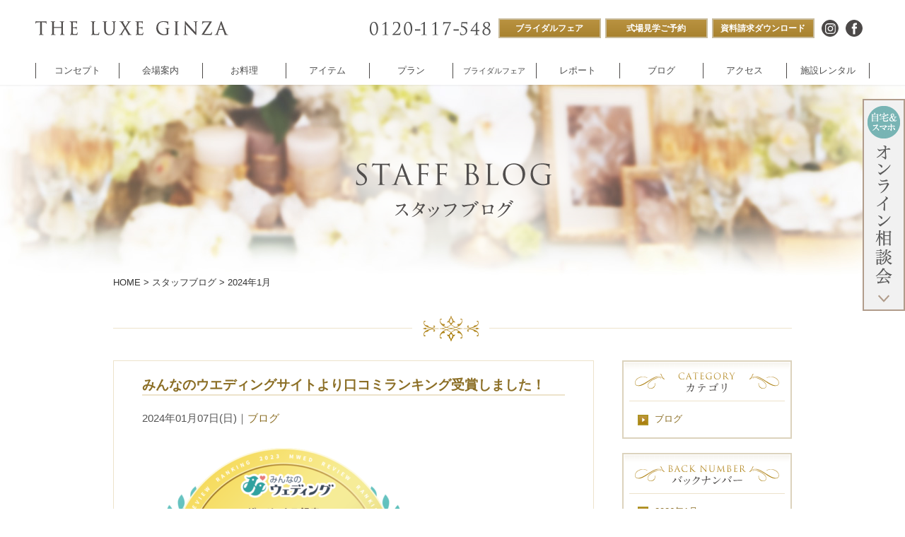

--- FILE ---
content_type: text/html; charset=UTF-8
request_url: https://www.the-luxe.jp/blog/2024/01/
body_size: 8598
content:
<!DOCTYPE html>
<html lang="ja">
<head>
<meta charset="UTF-8">
<title>2024年1月｜スタッフブログ｜【公式】ザ・リュクス銀座</title>
<!-- Google Tag Manager -->
<script>(function(w,d,s,l,i){w[l]=w[l]||[];w[l].push({'gtm.start':
new Date().getTime(),event:'gtm.js'});var f=d.getElementsByTagName(s)[0],
j=d.createElement(s),dl=l!='dataLayer'?'&l='+l:'';j.async=true;j.src=
'https://www.googletagmanager.com/gtm.js?id='+i+dl;f.parentNode.insertBefore(j,f);
})(window,document,'script','dataLayer','GTM-TQZZS88');</script>
<!-- End Google Tag Manager -->
<link rel="canonical" href="https://www.the-luxe.jp/blog/2024/01/">
<meta name="robots" content="noindex,nofollow">
<link rel="index" href="https://www.the-luxe.jp/">
<link rel="stylesheet" href="/common/css/reset.css?update=20160729111030">
<link rel="stylesheet" href="/common/css/base.css?update=20160729111031">
<link rel="stylesheet" href="/common/css/template.css?update=20240131065548">
<link rel="stylesheet" href="/common/css/contents.css?update=20220627063851">
<link rel="stylesheet" href="/common/css/blog.css?update=20190418104832">
<link rel="stylesheet" href="/common/css/blog_sp.css" media="screen and (max-width: 640px)">
<link rel="stylesheet" href="/common/css/wp.css?update=20160729111029">
<link rel="stylesheet" href="/common/css/wp_sp.css" media="screen and (max-width: 640px)">
<link rel="stylesheet" href="/common/js/boxer/jquery.fs.boxer.css?update=20160729111104">
<script src="/common/js/jquery/jquery2.js" defer></script>
<script src="/common/js/jquery/jquery.inview.min.js" defer></script>
<script src="/common/js/gsap/TweenMax.min.js" defer></script>
<script src="/common/js/site.js?update=20220624063758" defer></script>
<script src="/common/js/boxer/jquery.fs.boxer.min.js?update=20160729111103" defer></script>
<script src="/common/js/boxer.js?update=20160729111035" defer></script>
<meta name="description" content="">
<meta name="viewport" content="width=device-width,initial-scale=1.0,user-scalable=yes,maximum-scale=1.0,minimum-scale=1.0">
<meta name="format-detection" content="telephone=no, email=no, address=no">
<meta name="skype_toolbar" content="skype_toolbar_parser_compatible">
<meta property="og:title" content="2024年1月｜スタッフブログ｜【公式】ザ・リュクス銀座">
<meta property="og:description" content="">
<meta property="og:url" content="https://www.the-luxe.jp/blog/2024/01/">
<meta property="og:image" content="https://www.the-luxe.jp/common/images/ogimage.jpg">
<script>
  (function(i,s,o,g,r,a,m){i['GoogleAnalyticsObject']=r;i[r]=i[r]||function(){
  (i[r].q=i[r].q||[]).push(arguments)},i[r].l=1*new Date();a=s.createElement(o),
  m=s.getElementsByTagName(o)[0];a.async=1;a.src=g;m.parentNode.insertBefore(a,m)
  })(window,document,'script','//www.google-analytics.com/analytics.js','ga');

  ga('create', 'UA-41289040-3', 'the-luxe.jp');
  ga('send', 'pageview');
</script>
<!-- Global site tag (gtag.js) - Google Ads: 973189812 -->
<script async src="https://www.googletagmanager.com/gtag/js?id=AW-973189812"></script>
<script>
  window.dataLayer = window.dataLayer || [];
  function gtag(){dataLayer.push(arguments);}
  gtag('js', new Date());

  gtag('config', 'AW-973189812');
</script>
</head>
<body>
<!-- Google Tag Manager (noscript) -->
<noscript><iframe src="https://www.googletagmanager.com/ns.html?id=GTM-TQZZS88"
height="0" width="0" style="display:none;visibility:hidden"></iframe></noscript>
<!-- End Google Tag Manager (noscript) -->
<header class="headerArea" id="HeaderArea" data-htmlmodule>
	<div class="row01">
		<div class="in">
			<div class="left">
				<a href="https://www.the-luxe.jp/" class="logo"><img src="/common/images/head/pc/logo.png" width="280" height="40" alt="銀座の結婚式場 ザ・リュクス銀座"></a>
			</div>
			<div class="right" data-sc-pc>
				<div class="sublink01Wrap">
				<a data-tel class="tel"><img src="/common/images/txt01.png" width="171" height="19" alt="0120-117-548"></a>				</div>
				<div class="sublink01Wrap" data-sc-pc>
<div class="sublink01">
	<a href="/fair/"><span>ブライダルフェア</span></a>
	<a href="/reservation/"><span>式場見学ご予約</span></a>
	<a href="/requestform/"><span>資料請求ダウンロード</span></a>
</div>				</div>
				<div class="sublink01Wrap" data-sc-pc>
					<div class="socialLink">
						<a href="https://www.instagram.com/theluxeginza/" target="_blank" class="cmnBtn02">
							<svg>
								<desc>インスタグラムページ</desc>
								<use width="100%" height="100%" xlink:href="/common/images/sprite01.svg#insta"></use>
							</svg>
						</a>
						<a href="https://www.facebook.com/theluxeginza/?fref=ts" target="_blank" class="cmnBtn02">
							<svg>
								<desc>フェイスブックページ</desc>
								<use width="100%" height="100%" xlink:href="/common/images/sprite01.svg#facebook"></use>
							</svg>
						</a>
					</div>				</div>
			</div>
			<button class="menuBtn" id="MenuBtn" data-sc-sp>
				<figure class="open">
					<div class="bar1"></div>
					<div class="bar2"></div>
					<div class="bar3"></div>
				</figure>
				<figure class="close">
					<div class="bar1"></div>
					<div class="bar2"></div>
				</figure>
			</button>
		</div>
	</div>
	<div class="row02">
		<nav class="in">
			<div class="links02" data-sc-sp>
				<div class="links02In">
				<a data-tel class="tel"><img src="/common/images/txt01.png" width="171" height="19" alt="0120-117-548"></a>					<div class="socialLink">
						<a href="https://www.instagram.com/theluxeginza/" target="_blank" class="cmnBtn02">
							<svg>
								<desc>インスタグラムページ</desc>
								<use width="100%" height="100%" xlink:href="/common/images/sprite01.svg#insta"></use>
							</svg>
						</a>
						<a href="https://www.facebook.com/theluxeginza/?fref=ts" target="_blank" class="cmnBtn02">
							<svg>
								<desc>フェイスブックページ</desc>
								<use width="100%" height="100%" xlink:href="/common/images/sprite01.svg#facebook"></use>
							</svg>
						</a>
					</div>				</div>
				<div class="sublink01">
										<a href="/fair/" class="cmnBtn01 type02"><span>ブライダルフェアのご予約</span></a>
					<a href="/reservation/" class="cmnBtn01 type02"><span>式場見学ご予約</span></a>
					<a href="/requestform/" class="cmnBtn01 type02"><span>資料請求ダウンロード</span></a>
				</div>
			</div>
			<ul class="links01">
				<li class="links01li"><a class="links01lia" href="/concept/"><span>コンセプト</span></a></li>
				<li class="links01li includesub">
					<a class="links01lia" href="/chapel/"><span>会場案内</span></a>
					<div class="links01sub">
						<ul class="links01subul">
							<li class="links01subli"><a href="/chapel/">
									<span class="name" data-pc-autoheight="178109622">チャペル<br data-sc-pc>セントクワトロ<br data-sc-pc>チャペル</span>
									<span class="ph"><img src="/common/images/head/pc/nav_chapel_st.quatre.jpg" alt="チャペルについて" height="62" width="86"></span>
								</a>
							</li>
							<li class="links01subli"><a href="/chapel/5th-avenue.php">
									<span class="name" data-pc-autoheight="178109622">バンケット<br data-sc-pc>5thアベニュー</span>
									<span class="ph"><img src="/common/images/head/pc/nav_chapel_5th-avenue.jpg" alt="銀座の披露宴会場について" height="62" width="86"></span>
								</a>
							</li>
							<li class="links01subli"><a href="/chapel/champs-elysees.php">
									<span class="name" data-pc-autoheight="178109622">バンケット<br data-sc-pc>シャンゼリゼ<br data-sc-pc>アベニュー</span>
									<span class="ph"><img src="/common/images/head/pc/nav_chapel_champs-elysees.jpg" alt="銀座の披露宴会場について" height="62" width="86"></span>
								</a>
							</li>
							<li class="links01subli"><a href="/chapel/masa-ueki.php">
									<span class="name" data-pc-autoheight="178109622">レストラン<br data-sc-pc>ANNOREVE</span>
									<span class="ph"><img src="/common/images/head/pc/nav_chapel_masa-ueki.jpg" alt="銀座のレストランウエディングについて" height="62" width="86"></span>
								</a>
							</li>
							<li class="links01subli"><a href="/chapel/facility.php">
									<span class="name" data-pc-autoheight="178109622">付帯設備</span>
									<span class="ph"><img src="/common/images/head/pc/nav_chapel_facility.jpg" alt="結婚式当日の着替え室について" height="62" width="86"></span>
								</a>
							</li>
							<li class="links01subli"><a href="/rental/">
									<span class="name" data-pc-autoheight="178109622">企業様向け<br data-sc-pc>パーティ<br data-sc-pc><span data-sc-sp>・</span>施設内撮影貸し</span>
									<span class="ph"><img src="/common/images/head/pc/nav_cp_bnr.jpg" alt="企業様向けパーティ・施設内撮影貸し" height="62" width="86"></span>
								</a>
							</li>
						</ul>
					</div>
				</li>
				<li class="links01li"><a class="links01lia" href="/cuisine/"><span>お料理</span></a></li>
				<li class="links01li"><a class="links01lia" href="/movie/"><span>アイテム</span></a></li>
				<li class="links01li"><a class="links01lia" href="/plan/"><span>プラン</span></a></li>
				<li class="links01li"><a class="links01lia" href="/fair/"><span class="type01">ブライダルフェア</span></a></li>
				<li class="links01li"><a class="links01lia" href="/report/"><span>レポート</span></a></li>
				<li class="links01li"><a class="links01lia" href="/blog/"><span>ブログ</span></a></li>
				<li class="links01li"><a class="links01lia" href="/access/"><span>アクセス</span></a></li>
				<li class="links01li pclast"><a class="links01lia" href="/rental/"><span>施設レンタル</span></a></li>
				<li class="links01li" data-sc-sp><a class="links01lia" href="/sitemap/"><span>サイトマップ</span></a></li>
				<li class="links01li" data-sc-sp><a class="links01lia" href="/privacy/"><span>個人情報保護ポリシー</span></a></li>
				<li class="links01li" data-sc-sp><a class="links01lia" href="/company/"><span>会社概要</span></a></li>
				<li class="links01li" data-sc-sp><a class="links01lia" href="https://www.tutuwedding.com/recruit/" target="_blank"><span>採用情報</span></a></li>
			</ul>
		</nav>
	</div>
	<div class="onlinesoudan" data-sc-pc>
		<a href="/fair/"><img src="/common/images/onlinesoudan.jpg" width="60" height="300" alt="オンライン相談会"></a>
	</div>
</header>
<main class="mainArea" id="Top">

	<article>
		<header class="blog">
			<h1><img src="/common/images/blog/page_title.png" width="450" height="270" alt="STAFF BLOG　スタッフブログ" /></h1>
		</header>

		<div id="contents" class="first-line">
			<p id="topicPath"><a href="https://www.the-luxe.jp/">HOME</a> &gt; <a href="https://www.the-luxe.jp/blog/">スタッフブログ</a> &gt; 2024年1月</p>

			<div id="entryArea">

				<section>
					<header>
						<h1><a href="https://www.the-luxe.jp/blog/2024/01/%e3%81%bf%e3%82%93%e3%81%aa%e3%81%ae%e3%82%a6%e3%82%a8%e3%83%87%e3%82%a3%e3%83%b3%e3%82%b0%e3%82%b5%e3%82%a4%e3%83%88%e3%82%88%e3%82%8a%e5%8f%a3%e3%82%b3%e3%83%9f%e3%83%a9%e3%83%b3%e3%82%ad%e3%83%b3/">みんなのウエディングサイトより口コミランキング受賞しました！</a></h1>
						<p><time>2024年01月07日(日)</time>｜<a href="https://www.the-luxe.jp/category/blog/">ブログ</a></p>
					</header>
					<div class="body">
<p><img class="alignnone size-medium wp-image-11170" src="https://www.the-luxe.jp/admin/wp-content/uploads/2024/01/74e8688f2d3bc6783382632f8f7f827c-400x357.png" alt="" width="400" height="357" srcset="https://www.the-luxe.jp/admin/wp-content/uploads/2024/01/74e8688f2d3bc6783382632f8f7f827c-400x357.png 400w, https://www.the-luxe.jp/admin/wp-content/uploads/2024/01/74e8688f2d3bc6783382632f8f7f827c-600x536.png 600w, https://www.the-luxe.jp/admin/wp-content/uploads/2024/01/74e8688f2d3bc6783382632f8f7f827c.png 662w" sizes="(max-width: 400px) 100vw, 400px" /> <img loading="lazy" class="alignnone size-medium wp-image-11171" src="https://www.the-luxe.jp/admin/wp-content/uploads/2024/01/49834fd9a3b7eaaa9098a7190c541488-400x357.png" alt="" width="400" height="357" srcset="https://www.the-luxe.jp/admin/wp-content/uploads/2024/01/49834fd9a3b7eaaa9098a7190c541488-400x357.png 400w, https://www.the-luxe.jp/admin/wp-content/uploads/2024/01/49834fd9a3b7eaaa9098a7190c541488-600x536.png 600w, https://www.the-luxe.jp/admin/wp-content/uploads/2024/01/49834fd9a3b7eaaa9098a7190c541488.png 662w" sizes="(max-width: 400px) 100vw, 400px" /></p>
<p>&nbsp;</p>
<p>昨年に引き続き、今年度もみんなのウエディングで口コミのランキングの受賞をいただきました！<br />
（口コミ集計対象期間：2022年10月1日～2023年9月30日）</p>
<p>東京全域というかなり多くの式場がある中で、多くの賞を受賞しましたのは、</p>
<p>ザ　リュクス銀座の結婚式で開催、参加してくださった皆様のおかげでございます。</p>
<p>■受賞部門</p>
<p>東京都全域／衣装・小物 1位（1位初獲得）<br />
東京都全域／ゲストハウス／衣装・小物 1位<br />
東京都全域／ゲストハウス／費用満足度 1位<strong>（初受賞！）</strong></p>
<p>銀座・新橋エリア／衣装・小物 1位<br />
銀座・新橋エリア／費用満足度 1位</p>
<p>銀座・新橋エリア／料理 1位</p>
<p>銀座・新橋エリア／総合 2位<br />
銀座・新橋エリア／立地 2位<br />
銀座・新橋エリア／進行演出 2位<br />
銀座・新橋エリア／スタッフ 3位</p>
<p>スタッフ一同、精一杯に今年もより多くの新郎新婦の幸せお手伝いさせていただけるように</p>
<p>素敵な結婚式つくりに努めてまいります！！</p>
<p>&nbsp;</p>
<p>ザ　リュクス銀座ではおふたりのご希望に合わせた結婚式を専属スタッフが精一杯サポートいたします。</p>
<p>ぜひご見学をお待ちしております！</p>
<p>◇◇◇◇◇◇◇◇◇◇◇◇◇◇◇◇◇◇◇◇◇◇</p>
<p>ザ・リュクス銀座週末のオススメフェア！！<br />
<strong>9：00～/13：00～/17:00～</strong></p>
<h4 class="fairtit"><a href="https://www.the-luxe.jp/fair/">【人気No1*ALL体験】有名シェフの絶品試食×感動挙式×豪華特典</a></h4>
<h4 class="fairtit"><a href="https://www.the-luxe.jp/fair/">【ペット婚フェア】ペット同伴人気演出体験×ゆっくり相談＆試食</a></h4>
<p>◇◇◇◇◇◇◇◇◇◇◇◇◇◇◇◇◇◇◇◇◇</p>

					<p class="catch"><a href="/">リュクス銀座</a>は、心を満たす贅沢な結婚式をトータルプロデュースいたします。</p>
					</div>
					<div class="blog_foot_conductor">
						<div class="conductor_title">
							<img data-sc-pc src="/common/images/blog/conductor_title.png" width="561" height="18" alt="ブライダルフェアのご予約・ウエディングについてのご相談はこちら">
							<img data-sc-sp src="/common/images/blog/conductor_title_sp.png" width="255" height="37" alt="ブライダルフェアのご予約・ウエディングについてのご相談はこちら">
						</div>
						<ul class="conductor_bts">
							<li><a href="/fair/"><img src="/common/images/blog/fair_reserve_bt_title.png" width="127" height="14" alt="フェア情報・ご予約"></a></li>
							<li><a href="/inquiry/"><img src="/common/images/blog/document_bt_title.png" width="61" height="15" alt="資料請求"></a></li>
							<li><a href="/reservation/"><img src="/common/images/blog/reserve_bt_title.png" width="61" height="15" alt="来店予約"></a></li>
						</ul>
						<a href="tel:0120-117-548" class="conductor_tel" ><img src="/common/images/blog/conductor_tel.png" width="241" height="54" alt="ご予約・お問い合わせ 0120-117-548"></a>
						<img src="/common/images/blog/conductor_reception_time.png" width="282" height="56" alt="受付時間 平日12:00～19:00 土日祝9:00～20:00">
					</div>
				</section>


			<!-- / #entryArea --></div>


			<aside>
				<dl>
					<dt><img src="/common/images/blog/category_title.png" width="208" height="32" alt="カテゴリ" /></dt>
					<dd><ul>
						<li><a href="https://www.the-luxe.jp/category/blog/">ブログ</a></li>
					</ul></dd>
				</dl>

				<dl>
					<dt><img src="/common/images/blog/backnumber_title.png" width="208" height="32" alt="バックナンバー" /></dt>
					<dd>
						<ul>
							<li><a href="https://www.the-luxe.jp/blog/2026/01/">2026年1月</a></li>
							<li><a href="https://www.the-luxe.jp/blog/2025/12/">2025年12月</a></li>
							<li><a href="https://www.the-luxe.jp/blog/2025/10/">2025年10月</a></li>
							<li><a href="https://www.the-luxe.jp/blog/2025/09/">2025年9月</a></li>
							<li><a href="https://www.the-luxe.jp/blog/2025/08/">2025年8月</a></li>
							<li><a href="https://www.the-luxe.jp/blog/2025/07/">2025年7月</a></li>
							<li><a href="https://www.the-luxe.jp/blog/2025/06/">2025年6月</a></li>
							<li><a href="https://www.the-luxe.jp/blog/2025/05/">2025年5月</a></li>
							<li><a href="https://www.the-luxe.jp/blog/2025/04/">2025年4月</a></li>
							<li><a href="https://www.the-luxe.jp/blog/2025/03/">2025年3月</a></li>
							<li><a href="https://www.the-luxe.jp/blog/2025/02/">2025年2月</a></li>
							<li><a href="https://www.the-luxe.jp/blog/2025/01/">2025年1月</a></li>
							<li><a href="https://www.the-luxe.jp/blog/2024/12/">2024年12月</a></li>
							<li><a href="https://www.the-luxe.jp/blog/2024/11/">2024年11月</a></li>
							<li><a href="https://www.the-luxe.jp/blog/2024/10/">2024年10月</a></li>
							<li><a href="https://www.the-luxe.jp/blog/2024/09/">2024年9月</a></li>
							<li><a href="https://www.the-luxe.jp/blog/2024/08/">2024年8月</a></li>
							<li><a href="https://www.the-luxe.jp/blog/2024/07/">2024年7月</a></li>
							<li><a href="https://www.the-luxe.jp/blog/2024/06/">2024年6月</a></li>
							<li><a href="https://www.the-luxe.jp/blog/2024/05/">2024年5月</a></li>
							<li><a href="https://www.the-luxe.jp/blog/2024/04/">2024年4月</a></li>
							<li><a href="https://www.the-luxe.jp/blog/2024/03/">2024年3月</a></li>
							<li><a href="https://www.the-luxe.jp/blog/2024/02/">2024年2月</a></li>
							<li><a href="https://www.the-luxe.jp/blog/2024/01/">2024年1月</a></li>
							<li><a href="https://www.the-luxe.jp/blog/2023/10/">2023年10月</a></li>
							<li><a href="https://www.the-luxe.jp/blog/2023/06/">2023年6月</a></li>
							<li><a href="https://www.the-luxe.jp/blog/2022/06/">2022年6月</a></li>
							<li><a href="https://www.the-luxe.jp/blog/2022/05/">2022年5月</a></li>
							<li><a href="https://www.the-luxe.jp/blog/2022/03/">2022年3月</a></li>
							<li><a href="https://www.the-luxe.jp/blog/2022/02/">2022年2月</a></li>
							<li><a href="https://www.the-luxe.jp/blog/2022/01/">2022年1月</a></li>
							<li><a href="https://www.the-luxe.jp/blog/2021/12/">2021年12月</a></li>
							<li><a href="https://www.the-luxe.jp/blog/2021/11/">2021年11月</a></li>
							<li><a href="https://www.the-luxe.jp/blog/2021/10/">2021年10月</a></li>
							<li><a href="https://www.the-luxe.jp/blog/2021/09/">2021年9月</a></li>
							<li><a href="https://www.the-luxe.jp/blog/2021/08/">2021年8月</a></li>
							<li><a href="https://www.the-luxe.jp/blog/2021/07/">2021年7月</a></li>
							<li><a href="https://www.the-luxe.jp/blog/2021/06/">2021年6月</a></li>
							<li><a href="https://www.the-luxe.jp/blog/2021/05/">2021年5月</a></li>
							<li><a href="https://www.the-luxe.jp/blog/2021/04/">2021年4月</a></li>
							<li><a href="https://www.the-luxe.jp/blog/2021/03/">2021年3月</a></li>
							<li><a href="https://www.the-luxe.jp/blog/2021/02/">2021年2月</a></li>
							<li><a href="https://www.the-luxe.jp/blog/2021/01/">2021年1月</a></li>
							<li><a href="https://www.the-luxe.jp/blog/2020/12/">2020年12月</a></li>
							<li><a href="https://www.the-luxe.jp/blog/2020/11/">2020年11月</a></li>
							<li><a href="https://www.the-luxe.jp/blog/2020/10/">2020年10月</a></li>
							<li><a href="https://www.the-luxe.jp/blog/2020/09/">2020年9月</a></li>
							<li><a href="https://www.the-luxe.jp/blog/2020/08/">2020年8月</a></li>
							<li><a href="https://www.the-luxe.jp/blog/2020/07/">2020年7月</a></li>
							<li><a href="https://www.the-luxe.jp/blog/2020/06/">2020年6月</a></li>
							<li><a href="https://www.the-luxe.jp/blog/2020/05/">2020年5月</a></li>
							<li><a href="https://www.the-luxe.jp/blog/2020/04/">2020年4月</a></li>
							<li><a href="https://www.the-luxe.jp/blog/2020/03/">2020年3月</a></li>
							<li><a href="https://www.the-luxe.jp/blog/2020/02/">2020年2月</a></li>
							<li><a href="https://www.the-luxe.jp/blog/2020/01/">2020年1月</a></li>
							<li><a href="https://www.the-luxe.jp/blog/2019/12/">2019年12月</a></li>
							<li><a href="https://www.the-luxe.jp/blog/2019/11/">2019年11月</a></li>
							<li><a href="https://www.the-luxe.jp/blog/2019/10/">2019年10月</a></li>
							<li><a href="https://www.the-luxe.jp/blog/2019/09/">2019年9月</a></li>
							<li><a href="https://www.the-luxe.jp/blog/2019/08/">2019年8月</a></li>
							<li><a href="https://www.the-luxe.jp/blog/2019/07/">2019年7月</a></li>
							<li><a href="https://www.the-luxe.jp/blog/2019/06/">2019年6月</a></li>
							<li><a href="https://www.the-luxe.jp/blog/2019/05/">2019年5月</a></li>
							<li><a href="https://www.the-luxe.jp/blog/2019/04/">2019年4月</a></li>
							<li><a href="https://www.the-luxe.jp/blog/2019/03/">2019年3月</a></li>
							<li><a href="https://www.the-luxe.jp/blog/2019/02/">2019年2月</a></li>
							<li><a href="https://www.the-luxe.jp/blog/2019/01/">2019年1月</a></li>
							<li><a href="https://www.the-luxe.jp/blog/2018/12/">2018年12月</a></li>
							<li><a href="https://www.the-luxe.jp/blog/2018/11/">2018年11月</a></li>
							<li><a href="https://www.the-luxe.jp/blog/2018/10/">2018年10月</a></li>
							<li><a href="https://www.the-luxe.jp/blog/2018/09/">2018年9月</a></li>
							<li><a href="https://www.the-luxe.jp/blog/2018/08/">2018年8月</a></li>
							<li><a href="https://www.the-luxe.jp/blog/2018/07/">2018年7月</a></li>
							<li><a href="https://www.the-luxe.jp/blog/2018/06/">2018年6月</a></li>
							<li><a href="https://www.the-luxe.jp/blog/2018/05/">2018年5月</a></li>
							<li><a href="https://www.the-luxe.jp/blog/2018/04/">2018年4月</a></li>
							<li><a href="https://www.the-luxe.jp/blog/2018/03/">2018年3月</a></li>
							<li><a href="https://www.the-luxe.jp/blog/2018/02/">2018年2月</a></li>
							<li><a href="https://www.the-luxe.jp/blog/2018/01/">2018年1月</a></li>
							<li><a href="https://www.the-luxe.jp/blog/2017/12/">2017年12月</a></li>
							<li><a href="https://www.the-luxe.jp/blog/2017/11/">2017年11月</a></li>
							<li><a href="https://www.the-luxe.jp/blog/2017/10/">2017年10月</a></li>
							<li><a href="https://www.the-luxe.jp/blog/2017/09/">2017年9月</a></li>
							<li><a href="https://www.the-luxe.jp/blog/2017/08/">2017年8月</a></li>
							<li><a href="https://www.the-luxe.jp/blog/2017/07/">2017年7月</a></li>
							<li><a href="https://www.the-luxe.jp/blog/2017/06/">2017年6月</a></li>
							<li><a href="https://www.the-luxe.jp/blog/2017/05/">2017年5月</a></li>
							<li><a href="https://www.the-luxe.jp/blog/2017/04/">2017年4月</a></li>
							<li><a href="https://www.the-luxe.jp/blog/2017/03/">2017年3月</a></li>
							<li><a href="https://www.the-luxe.jp/blog/2017/02/">2017年2月</a></li>
							<li><a href="https://www.the-luxe.jp/blog/2017/01/">2017年1月</a></li>
							<li><a href="https://www.the-luxe.jp/blog/2016/12/">2016年12月</a></li>
							<li><a href="https://www.the-luxe.jp/blog/2016/11/">2016年11月</a></li>
							<li><a href="https://www.the-luxe.jp/blog/2016/10/">2016年10月</a></li>
							<li><a href="https://www.the-luxe.jp/blog/2016/09/">2016年9月</a></li>
							<li><a href="https://www.the-luxe.jp/blog/2016/08/">2016年8月</a></li>
							<li><a href="https://www.the-luxe.jp/blog/2016/07/">2016年7月</a></li>
							<li><a href="https://www.the-luxe.jp/blog/2016/06/">2016年6月</a></li>
							<li><a href="https://www.the-luxe.jp/blog/2016/05/">2016年5月</a></li>
							<li><a href="https://www.the-luxe.jp/blog/2016/04/">2016年4月</a></li>
							<li><a href="https://www.the-luxe.jp/blog/2016/03/">2016年3月</a></li>
							<li><a href="https://www.the-luxe.jp/blog/2016/02/">2016年2月</a></li>
							<li><a href="https://www.the-luxe.jp/blog/2016/01/">2016年1月</a></li>
							<li><a href="https://www.the-luxe.jp/blog/2015/12/">2015年12月</a></li>
							<li><a href="https://www.the-luxe.jp/blog/2015/11/">2015年11月</a></li>
							<li><a href="https://www.the-luxe.jp/blog/2015/10/">2015年10月</a></li>
							<li><a href="https://www.the-luxe.jp/blog/2015/09/">2015年9月</a></li>
							<li><a href="https://www.the-luxe.jp/blog/2015/08/">2015年8月</a></li>
							<li><a href="https://www.the-luxe.jp/blog/2015/07/">2015年7月</a></li>
							<li><a href="https://www.the-luxe.jp/blog/2015/06/">2015年6月</a></li>
							<li><a href="https://www.the-luxe.jp/blog/2015/05/">2015年5月</a></li>
							<li><a href="https://www.the-luxe.jp/blog/2015/04/">2015年4月</a></li>
							<li><a href="https://www.the-luxe.jp/blog/2015/03/">2015年3月</a></li>
							<li><a href="https://www.the-luxe.jp/blog/2015/02/">2015年2月</a></li>
							<li><a href="https://www.the-luxe.jp/blog/2015/01/">2015年1月</a></li>
							<li><a href="https://www.the-luxe.jp/blog/2014/12/">2014年12月</a></li>
							<li><a href="https://www.the-luxe.jp/blog/2014/11/">2014年11月</a></li>
							<li><a href="https://www.the-luxe.jp/blog/2014/10/">2014年10月</a></li>
							<li><a href="https://www.the-luxe.jp/blog/2014/09/">2014年9月</a></li>
							<li><a href="https://www.the-luxe.jp/blog/2014/08/">2014年8月</a></li>
							<li><a href="https://www.the-luxe.jp/blog/2014/07/">2014年7月</a></li>
							<li><a href="https://www.the-luxe.jp/blog/2014/06/">2014年6月</a></li>
							<li><a href="https://www.the-luxe.jp/blog/2014/05/">2014年5月</a></li>
							<li><a href="https://www.the-luxe.jp/blog/2014/04/">2014年4月</a></li>
							<li><a href="https://www.the-luxe.jp/blog/2014/03/">2014年3月</a></li>
							<li><a href="https://www.the-luxe.jp/blog/2014/02/">2014年2月</a></li>
							<li><a href="https://www.the-luxe.jp/blog/2014/01/">2014年1月</a></li>
							<li><a href="https://www.the-luxe.jp/blog/2013/12/">2013年12月</a></li>
							<li><a href="https://www.the-luxe.jp/blog/2013/11/">2013年11月</a></li>
						</ul>
						<p><a href="http://ameblo.jp/luxe-avenue/"><span>過去のブログを見る</span></a></p>
					</dd>
				</dl>

				<dl>
					<dt><img src="/common/images/blog/new_title.png" width="208" height="32" alt="最新の記事" /></dt>
					<dd><ul>
						<li><a href="https://www.the-luxe.jp/blog/2026/01/%ef%bc%8a%e3%80%80%e3%82%a6%e3%82%a7%e3%83%ab%e3%82%ab%e3%83%a0%e3%83%91%e3%83%bc%e3%83%86%e3%82%a3%e3%83%bc%e3%80%80%ef%bc%8a/"><span>2026年01月09日(金)</span><br />＊　ウェルカムパーティー　＊</a></li>
						<li><a href="https://www.the-luxe.jp/blog/2025/12/%e3%82%a6%e3%82%a7%e3%83%87%e3%82%a3%e3%83%b3%e3%82%b0%e3%82%b1%e3%83%bc%e3%82%ad-13/"><span>2025年12月04日(木)</span><br />”ウェディングケーキ”</a></li>
						<li><a href="https://www.the-luxe.jp/blog/2025/10/%e3%82%a6%e3%82%a7%e3%83%ab%e3%82%ab%e3%83%a0%e3%82%b9%e3%83%9a%e3%83%bc%e3%82%b9-5/"><span>2025年10月24日(金)</span><br />*ウェルカムスペース*</a></li>
						<li><a href="https://www.the-luxe.jp/blog/2025/09/%e3%80%80%e3%82%a6%e3%82%a7%e3%83%ab%e3%82%ab%e3%83%a0%e3%83%91%e3%83%bc%e3%83%86%e3%82%a3%e3%83%bc%e3%83%bb%e6%8a%ab%e9%9c%b2%e5%ae%b4%e3%80%80/"><span>2025年09月22日(月)</span><br />**　ウェルカムパーティー・披露宴　**</a></li>
						<li><a href="https://www.the-luxe.jp/blog/2025/08/%ef%bc%8a%e3%80%80%e6%8c%99%e5%bc%8f%e3%80%80%ef%bc%8a/"><span>2025年08月18日(月)</span><br />＊　挙式　＊</a></li>
					</ul></dd>
				</dl>

			<div id="mwedBlogPartsArea" style="margin-top:20px; width:238px;background-color:#dcd3bd;border:1px solid #dcd3bd"><div id="mwedBlogPartsContents"><div id="mwedBlogTitle"><img src="//www.mwed.jp/i/out/gadget/title_01.png" alt="みんなのウェディング 口コミ評価"></div><div id="mwedEvalGadget"></div><div class="mwedBlogPartstoEval"><a href="//www.mwed.jp/ct/131311evalgadget1/http://www.mwed.jp/hall/16153/" target="_blank">口コミ評価を見る &gt;&gt;</a></div><div class="mwedBlogPartscopy" style="background-color:#dcd3bd";><a href="//www.mwed.jp/ct/131311evalgadget2/http://www.mwed.jp/" target="_blank">(c) みんなのウェディング</a></div></div></div><script src="//www.mwed.jp/_blogparts?place_id=16153&style=type2&moredata=n&eval=&rev_disp_num=1" charset="UTF-8"></script>

			</aside>


		<!-- / #contents --></div>

	</article>

</main>
<footer class="footerArea" id="FooterArea">
	<div class="spPullUplink" id="SPPullupNav">
		<div class="link" data-sc-sp>
			<a data-tel="0120-117-548"><span>電話予約</span></a>
			<a href="/fair/"><span>フェア予約</span></a>
			<!--<a href="/reservation/"><span>見学予約</span></a>-->
			<a href="/fair/"><span>オンライン<br>相談会</span></a>
		</div>
	</div>
	<div class="row01">
		<div class="in">
			<p class="title01"><img class="line01" src="/common/images/txt02.png" width="241" height="68" alt="お問い合わせ"></p>
			<div class="links">
				<a href="/fair/" class="cmnBtn01"><span>ブライダルフェア</span></a>
								<a href="/reservation/" class="cmnBtn01"><span>式場見学ご予約</span></a>
				<a href="/requestform/" class="cmnBtn01"><span>資料請求ダウンロード</span></a>
			</div>
			<div class="telarea">
				<div class="tel">
					<a data-tel data-eventtracking="Telephone,call,pc footer">
						<dl>
							<dt class="mincho_hiragino">ご予約・お問い合わせ</dt>
							<dd class="mincho_yumincho" data-tel-source>
								<img src="/common/images/txt01.png" width="207" height="23" alt="0120-117-548">
							</dd>
						</dl>
					</a>
				</div>
				<dl class="uketuke">
					<dt>受付時間</dt>
					<dd>
						<dl class="time">
							<dt>平日</dt>
							<dd>12：00～19：00</dd>
						</dl>
						<dl class="time">
							<dt>土日祝</dt>
							<dd>9：00～20：00</dd>
						</dl>
						<p class="holyday">水曜日定休日</p>
					</dd>
				</dl>
				<p class="juusho">〒104-0061 <br data-sc-sp>東京都中央区銀座4丁目 <br data-sc-sp>9－13銀座4丁目タワー4F</p>
			</div>
								<div class="socialLink">
						<a href="https://www.instagram.com/theluxeginza/" target="_blank" class="cmnBtn02">
							<svg>
								<desc>インスタグラムページ</desc>
								<use width="100%" height="100%" xlink:href="/common/images/sprite01.svg#insta"></use>
							</svg>
						</a>
						<a href="https://www.facebook.com/theluxeginza/?fref=ts" target="_blank" class="cmnBtn02">
							<svg>
								<desc>フェイスブックページ</desc>
								<use width="100%" height="100%" xlink:href="/common/images/sprite01.svg#facebook"></use>
							</svg>
						</a>
					</div>		</div>
		<ul class="cp_bnrL">
			<li><a href="/rental/"><img src="/images/rental_bnr_pc.png" width="526" height="126" alt="撮影・会議・施設の一般利用について"></a></li>
		</ul>
	</div>
	<div class="row02" data-sc-pc>
		<ul class="in">
			<li><a href="/"><span>リュクス銀座</span></a></li>
			<li><a href="/concept/"><span>コンセプト</span></a></li>
			<li><a href="/chapel/"><span>会場案内</span></a></li>
			<li><a href="/cuisine/"><span>お料理</span></a></li>
			<li class="type01"><a href="/movie/"><span>ウエディング<br class="br01">アイテム</span></a></li>
			<li><a href="/plan/"><span>プラン</span></a></li>
			<li><a href="/fair/"><span>ブライダル<br class="br01">フェア</span></a></li>
			<li><a href="/report/"><span>レポート</span></a></li>
			<li><a href="/blog/"><span>スタッフ<br class="br01">ブログ</span></a></li>
			<li><a href="/access/"><span>アクセス</span></a></li>
			<li><a href="/sitemap/"><span>サイト<br class="br01">マップ</span></a></li>
			<!--li class="type01"><a href="/privacy/"><span>個人情報保護<br class="br01">ポリシー</span></a></li-->
			<li><a href="/company/"><span>会社概要</span></a></li>
			<li><a href="https://www.tutuwedding.com/recruit/" target="_blank"><span>採用情報</span></a></li>
		</ul>
	</div>
	<div class="row03" data-sc-pc><p class="in">Copyright © 2013 THE LUXE GINZA. All rights reserved.</p></div>
	<a id="PageTop" href="#scroll-Top" class="totop"><img src="/common/images/foot/pagetop_off.png" alt="PAGETOP" height="74" width="74"></a>
</footer>
</body>
</html>

<div class="fairmodalarea">
	<div class="bg"></div>
	<div class="content">
		<form action="/reserve2/?type=fair" method="post">
			<div class="close"><span>CLOSE</span></div>
			<h1 class="desc">時間を選択してください</h1>
			<table class="table">
				<tr class="table_row">
					<th class="table_tit type01">ブライダルフェア</th>
					<th class="table_tit type02">日時</th>
				</tr>
				<tr class="table_row">
					<td class="table_desc type01">
						<div class="table_fairname">
							<span class="table_fairimg"><img></span>
							<strong class="table_fairtit">■■■タイトル■■■</strong>
						</div>
					</td>
					<td class="table_desc type02">
						<p class="fairdate">■■■日付■■■</p>
						<span class="select">
							<select name="fair_time">
							</select>
						</span>
					</td>
				</tr>
			</table>
			<div class="reservebox">
				<button class="submit" type="submit"><span>予約画面に進む</span></button>
				<a data-tel="0120-117-548" class="tel" data-sc-sp><span>TEL.0120-117-548</span></a>
			</div>
			<input type="hidden" name="fair_date" value="20211204">
			<input type="hidden" name="fair_id" value="2005">
		</form>
	</div>
</div>

--- FILE ---
content_type: text/css
request_url: https://www.the-luxe.jp/common/css/wp.css?update=20160729111029
body_size: 1767
content:
@charset "utf-8";

/* ============================================================================================================

	ワードプレスCSS

============================================================================================================ */


/* =Gallery listing
-------------------------------------------------------------- */

.format-gallery .size-thumbnail img,
.category-gallery .size-thumbnail img {
	border: 10px solid #f1f1f1;
	margin-bottom: 0;
}
.format-gallery .gallery-thumb,
.category-gallery .gallery-thumb {
	float: left;
	margin-right: 20px;
	margin-top: -4px;
}
.home #content .format-gallery .entry-utility,
.home #content .category-gallery .entry-utility {
	padding-top: 4px;
}


/* =Attachment pages
-------------------------------------------------------------- */

.attachment .entry-content .entry-caption {
	font-size: 140%;
	margin-top: 24px;
}
.attachment .entry-content .nav-previous a:before {
	content: '\2190\00a0';
}
.attachment .entry-content .nav-next a:after {
	content: '\00a0\2192';
}



/* =Images
-------------------------------------------------------------- */

/*
Resize images to fit the main content area.
- Applies only to images uploaded via WordPress by targeting size-* classes.
- Other images will be left alone. Use "size-auto" class to apply to other images.
*/
img.size-auto,
img.size-full,
img.size-large,
img.size-medium,
.attachment img {
	max-width: 100%; /* When images are too wide for containing element, force them to fit. */
	height: auto; /* Override height to match resized width for correct aspect ratio. */
}
.alignleft,
img.alignleft {
	display: inline;
	float: left;
	margin-right: 24px;
	margin-top: 4px;
}
.alignright,
img.alignright {
	display: inline;
	float: right;
	margin-left: 24px;
	margin-top: 4px;
}
.aligncenter,
img.aligncenter {
	clear: both;
	display: block;
	margin-left: auto;
	margin-right: auto;
}
img.alignleft,
img.alignright,
img.aligncenter {
	margin-bottom: 12px;
}
.wp-caption {
	background: #f1f1f1;
	line-height: 18px;
	margin-bottom: 20px;
	max-width: 632px !important; /* prevent too-wide images from breaking layout */
	padding: 4px;
	text-align: center;
}
.wp-caption img {
	margin: 5px 5px 0;
}
.wp-caption p.wp-caption-text {
	color: #888;
	font-size: 12px;
	margin: 5px;
}
.wp-smiley {
	margin: 0;
}
.gallery {
	margin: 0 auto 18px;
}
.gallery .gallery-item {
	float: left;
	margin-top: 0;
	text-align: center;
	width: 33%;
}
.gallery-columns-2 .gallery-item {
	width: 50%;
}
.gallery-columns-4 .gallery-item {
	width: 25%;
}
.gallery img {
	border: 2px solid #cfcfcf;
}
.gallery-columns-2 .attachment-medium {
	max-width: 92%;
	height: auto;
}
.gallery-columns-4 .attachment-thumbnail {
	max-width: 84%;
	height: auto;
}
.gallery .gallery-caption {
	color: #888;
	font-size: 12px;
	margin: 0 0 12px;
}
.gallery dl {
	margin: 0;
}
.gallery img {
	border: 10px solid #f1f1f1;
}
.gallery br+br {
	display: none;
}
#content .attachment img {/* single attachment images should be centered */
	display: block;
	margin: 0 auto;
}


/****************************************
		5. Post Entry 
*****************************************/
.post .title{
	color:#333;font-weight:bold;
	font-size:14px !important;
	line-height:35px;
	height:58px;
	margin:0px!important;
	border:none !important;
	padding: 0  25px!important
	background:url("images/title.jpg") no-repeat;
	}
:root .post .title{background:url("images/title.jpg") no-repeat;width:680px;height:58px;padding: 0  25px;}
	.post .title a{color: #333;text-decoration:none;}
		.post .title a:hover{color: #999}
		
.post h2, .post h3, .post h4, .post h5, .post h6{margin: 0px 0 10px 0}
.post h2{font-size:160%; border-bottom:5px solid #ccc; padding-bottom:10px;}	
.post h4{border-bottom:solid 2px #f4f4f4;font-size:14px;padding:3px 0 3px 10px;
border-left:solid 5px #FFB400;}
.post h3, .post h4, .post h5, .post h6{margin: 0px 0 10px}

.post p{margin-bottom:10px;}
.post em{font-style: italic;}
.post code{color: #06c; font-family:'Courier New',Courier,monospace;}
.post img{
	border:1px #ccc solid;
	padding: 3px;
	background: #fff;
	margin:5px 0;
	}
.post img.size-full{padding:0px;border:none;margin:5px 0;background:none;}
	.post img.wp-smiley{border:none;padding:0;background:none;margin:0;}
.post blockquote{
	border-left:5px solid #ddd;
	background: #eee;
	padding: 10px;
	margin:20px 0;
	font-style:italic;
	}
	.post blockquote p{margin:0;}
.post div.wp-caption{margin: 20px 0;}
	.post div.wp-caption img{ margin: 0;}
	.post div.wp-caption p{ font-size:85%;}
.post ul, .post ol{margin:20px 0;padding:0px;}
.post ul li{
list-style-type: none;
background:url("images/arrow_list.png") no-repeat left top;
		margin:0!important;padding:0px 0 0 20px;
		}
.post ol li{list-style: decimal outside;margin-left:20px;}

	
/*---------------*/
.post table{margin:5px 0;padding:0px;font-size:12px;line-height:18px;border:solid 1px #E6E6E6;border-collapse: separate;border-spacing: 2px;}
.post table th{padding:5px 15px;background:#2E8D2E;color:#ffffff;}
.post table td{padding:5px 15px;border-bottom:solid 1px #E6E6E6;}


.clear{ clear: both; line-height: 0}
.post hr{clear:both;border:solid 1px #cccccc;}	



--- FILE ---
content_type: application/javascript
request_url: https://www.the-luxe.jp/common/js/site.js?update=20220624063758
body_size: 18930
content:
/*! modernizr 3.3.1 (Custom Build) | MIT *
 * https://modernizr.com/download/?-cssfilters-csspointerevents-csstransforms-csstransforms3d-csstransitions-cssvhunit-cssvwunit-pointerevents-preserve3d-touchevents-setclasses !*/
!function(e,t,n){function r(e,t){return typeof e===t}function s(){var e,t,n,s,o,i,a;for(var u in C)if(C.hasOwnProperty(u)){if(e=[],t=C[u],t.name&&(e.push(t.name.toLowerCase()),t.options&&t.options.aliases&&t.options.aliases.length))for(n=0;n<t.options.aliases.length;n++)e.push(t.options.aliases[n].toLowerCase());for(s=r(t.fn,"function")?t.fn():t.fn,o=0;o<e.length;o++)i=e[o],a=i.split("."),1===a.length?Modernizr[a[0]]=s:(!Modernizr[a[0]]||Modernizr[a[0]]instanceof Boolean||(Modernizr[a[0]]=new Boolean(Modernizr[a[0]])),Modernizr[a[0]][a[1]]=s),y.push((s?"":"no-")+a.join("-"))}}function o(e){var t=x.className,n=Modernizr._config.classPrefix||"";if(S&&(t=t.baseVal),Modernizr._config.enableJSClass){var r=new RegExp("(^|\\s)"+n+"no-js(\\s|$)");t=t.replace(r,"$1"+n+"js$2")}Modernizr._config.enableClasses&&(t+=" "+n+e.join(" "+n),S?x.className.baseVal=t:x.className=t)}function i(){return"function"!=typeof t.createElement?t.createElement(arguments[0]):S?t.createElementNS.call(t,"http://www.w3.org/2000/svg",arguments[0]):t.createElement.apply(t,arguments)}function a(){var e=t.body;return e||(e=i(S?"svg":"body"),e.fake=!0),e}function u(e,n,r,s){var o,u,l,f,d="modernizr",p=i("div"),c=a();if(parseInt(r,10))for(;r--;)l=i("div"),l.id=s?s[r]:d+(r+1),p.appendChild(l);return o=i("style"),o.type="text/css",o.id="s"+d,(c.fake?c:p).appendChild(o),c.appendChild(p),o.styleSheet?o.styleSheet.cssText=e:o.appendChild(t.createTextNode(e)),p.id=d,c.fake&&(c.style.background="",c.style.overflow="hidden",f=x.style.overflow,x.style.overflow="hidden",x.appendChild(c)),u=n(p,e),c.fake?(c.parentNode.removeChild(c),x.style.overflow=f,x.offsetHeight):p.parentNode.removeChild(p),!!u}function l(e,t){return!!~(""+e).indexOf(t)}function f(e){return e.replace(/([a-z])-([a-z])/g,function(e,t,n){return t+n.toUpperCase()}).replace(/^-/,"")}function d(e,t){return function(){return e.apply(t,arguments)}}function p(e,t,n){var s;for(var o in e)if(e[o]in t)return n===!1?e[o]:(s=t[e[o]],r(s,"function")?d(s,n||t):s);return!1}function c(e){return e.replace(/([A-Z])/g,function(e,t){return"-"+t.toLowerCase()}).replace(/^ms-/,"-ms-")}function m(t,r){var s=t.length;if("CSS"in e&&"supports"in e.CSS){for(;s--;)if(e.CSS.supports(c(t[s]),r))return!0;return!1}if("CSSSupportsRule"in e){for(var o=[];s--;)o.push("("+c(t[s])+":"+r+")");return o=o.join(" or "),u("@supports ("+o+") { #modernizr { position: absolute; } }",function(e){return"absolute"==getComputedStyle(e,null).position})}return n}function h(e,t,s,o){function a(){d&&(delete N.style,delete N.modElem)}if(o=r(o,"undefined")?!1:o,!r(s,"undefined")){var u=m(e,s);if(!r(u,"undefined"))return u}for(var d,p,c,h,v,g=["modernizr","tspan","samp"];!N.style&&g.length;)d=!0,N.modElem=i(g.shift()),N.style=N.modElem.style;for(c=e.length,p=0;c>p;p++)if(h=e[p],v=N.style[h],l(h,"-")&&(h=f(h)),N.style[h]!==n){if(o||r(s,"undefined"))return a(),"pfx"==t?h:!0;try{N.style[h]=s}catch(y){}if(N.style[h]!=v)return a(),"pfx"==t?h:!0}return a(),!1}function v(e,t,n,s,o){var i=e.charAt(0).toUpperCase()+e.slice(1),a=(e+" "+A.join(i+" ")+i).split(" ");return r(t,"string")||r(t,"undefined")?h(a,t,s,o):(a=(e+" "+P.join(i+" ")+i).split(" "),p(a,t,n))}function g(e,t,r){return v(e,n,n,t,r)}var y=[],C=[],w={_version:"3.3.1",_config:{classPrefix:"",enableClasses:!0,enableJSClass:!0,usePrefixes:!0},_q:[],on:function(e,t){var n=this;setTimeout(function(){t(n[e])},0)},addTest:function(e,t,n){C.push({name:e,fn:t,options:n})},addAsyncTest:function(e){C.push({name:null,fn:e})}},Modernizr=function(){};Modernizr.prototype=w,Modernizr=new Modernizr;var x=t.documentElement,S="svg"===x.nodeName.toLowerCase(),b=w._config.usePrefixes?" -webkit- -moz- -o- -ms- ".split(" "):["",""];w._prefixes=b,Modernizr.addTest("csspointerevents",function(){var e=i("a").style;return e.cssText="pointer-events:auto","auto"===e.pointerEvents}),Modernizr.addTest("preserve3d",function(){var e=i("a"),t=i("a");e.style.cssText="display: block; transform-style: preserve-3d; transform-origin: right; transform: rotateY(40deg);",t.style.cssText="display: block; width: 9px; height: 1px; background: #000; transform-origin: right; transform: rotateY(40deg);",e.appendChild(t),x.appendChild(e);var n=t.getBoundingClientRect();return x.removeChild(e),n.width&&n.width<4});var T=function(){function e(e,t){var s;return e?(t&&"string"!=typeof t||(t=i(t||"div")),e="on"+e,s=e in t,!s&&r&&(t.setAttribute||(t=i("div")),t.setAttribute(e,""),s="function"==typeof t[e],t[e]!==n&&(t[e]=n),t.removeAttribute(e)),s):!1}var r=!("onblur"in t.documentElement);return e}();w.hasEvent=T;var _="CSS"in e&&"supports"in e.CSS,z="supportsCSS"in e;Modernizr.addTest("supports",_||z);var E="Moz O ms Webkit",P=w._config.usePrefixes?E.toLowerCase().split(" "):[];w._domPrefixes=P,Modernizr.addTest("pointerevents",function(){var e=!1,t=P.length;for(e=Modernizr.hasEvent("pointerdown");t--&&!e;)T(P[t]+"pointerdown")&&(e=!0);return e});var k=w.testStyles=u;Modernizr.addTest("touchevents",function(){var n;if("ontouchstart"in e||e.DocumentTouch&&t instanceof DocumentTouch)n=!0;else{var r=["@media (",b.join("touch-enabled),("),"heartz",")","{#modernizr{top:9px;position:absolute}}"].join("");k(r,function(e){n=9===e.offsetTop})}return n}),k("#modernizr { height: 50vh; }",function(t){var n=parseInt(e.innerHeight/2,10),r=parseInt((e.getComputedStyle?getComputedStyle(t,null):t.currentStyle).height,10);Modernizr.addTest("cssvhunit",r==n)}),k("#modernizr { width: 50vw; }",function(t){var n=parseInt(e.innerWidth/2,10),r=parseInt((e.getComputedStyle?getComputedStyle(t,null):t.currentStyle).width,10);Modernizr.addTest("cssvwunit",r==n)});var A=w._config.usePrefixes?E.split(" "):[];w._cssomPrefixes=A;var j={elem:i("modernizr")};Modernizr._q.push(function(){delete j.elem});var N={style:j.elem.style};Modernizr._q.unshift(function(){delete N.style}),w.testAllProps=v,w.testAllProps=g,Modernizr.addTest("cssfilters",function(){if(Modernizr.supports)return g("filter","blur(2px)");var e=i("a");return e.style.cssText=b.join("filter:blur(2px); "),!!e.style.length&&(t.documentMode===n||t.documentMode>9)}),Modernizr.addTest("csstransforms",function(){return-1===navigator.userAgent.indexOf("Android 2.")&&g("transform","scale(1)",!0)}),Modernizr.addTest("csstransforms3d",function(){var e=!!g("perspective","1px",!0),t=Modernizr._config.usePrefixes;if(e&&(!t||"webkitPerspective"in x.style)){var n,r="#modernizr{width:0;height:0}";Modernizr.supports?n="@supports (perspective: 1px)":(n="@media (transform-3d)",t&&(n+=",(-webkit-transform-3d)")),n+="{#modernizr{width:7px;height:18px;margin:0;padding:0;border:0}}",k(r+n,function(t){e=7===t.offsetWidth&&18===t.offsetHeight})}return e}),Modernizr.addTest("csstransitions",g("transition","all",!0)),s(),o(y),delete w.addTest,delete w.addAsyncTest;for(var I=0;I<Modernizr._q.length;I++)Modernizr._q[I]();e.Modernizr=Modernizr}(window,document);

!function(a,b){"function"==typeof define&&define.amd?define([],function(){return a.svg4everybody=b()}):"object"==typeof exports?module.exports=b():a.svg4everybody=b()}(this,function(){
/*! svg4everybody v2.1.0 | github.com/jonathantneal/svg4everybody */
;function c(d,f){if(f){var e=document.createDocumentFragment(),g=!d.getAttribute("viewBox")&&f.getAttribute("viewBox");g&&d.setAttribute("viewBox",g);for(var h=f.cloneNode(!0);h.childNodes.length;){e.appendChild(h.firstChild)}d.appendChild(e)}}function b(d){d.onreadystatechange=function(){if(4===d.readyState){var e=d._cachedDocument;e||(e=d._cachedDocument=document.implementation.createHTMLDocument(""),e.body.innerHTML=d.responseText,d._cachedTarget={}),d._embeds.splice(0).map(function(f){var g=d._cachedTarget[f.id];g||(g=d._cachedTarget[f.id]=e.getElementById(f.id)),c(f.svg,g)})}},d.onreadystatechange()}function a(g){function f(){for(var q=0;q<h.length;){var n=h[q],o=n.parentNode;if(o&&/svg/i.test(o.nodeName)){var t=n.getAttribute("xlink:href");if(m&&(!e.validate||e.validate(t,o,n))){o.removeChild(n);var r=t.split("#"),p=r.shift(),u=r.join("#");if(p.length){var s=d[p];s||(s=d[p]=new XMLHttpRequest(),s.open("GET",p),s.send(),s._embeds=[]),s._embeds.push({svg:o,id:u}),b(s)}else{c(o,document.getElementById(u))}}}else{++q}}l(f,67)}var m,e=Object(g),i=/\bTrident\/[567]\b|\bMSIE (?:9|10)\.0\b/,k=/\bAppleWebKit\/(\d+)\b/,j=/\bEdge\/12\.(\d+)\b/;m="polyfill" in e?e.polyfill:i.test(navigator.userAgent)||(navigator.userAgent.match(j)||[])[1]<10547||(navigator.userAgent.match(k)||[])[1]<537;var d={},l=window.requestAnimationFrame||setTimeout,h=document.getElementsByTagName("use");m&&f()}return a});svg4everybody();

//jQueryの関数を実装
/*
hasClass:クラスの有無をtrue か falseで判定
addClass:クラスを付与
removeClass:クラスを削除
trigger:イベントを手動で発火
matches:IE9以上のpolyfill
closest:IE9以上のpolyfill
previousElementSibling:前の要素
nextElementSibling:次の要素
slideDown:要素をアコーディオンで表示 （cssにdisplay:none;height:0;overflow:hidden;が必要）
slideUp:要素をアコーディオンで消す（cssにdisplay:none;height:0;overflow:hidden;が必要）
remove:
*/
Element.prototype.hasClass=function(c){var d=this.className.split(" ");return ~d.indexOf(c)};Element.prototype.addClass=function(a){if(!this.hasClass(a)){this.className+=" "+a}return this};Element.prototype.removeClass=function(e){var d=this.className.split(" ");var f=d.indexOf(e);if(~f){d.splice(f,1);this.className=d.join(" ")}return this};Element.prototype.attr=function(d,c){this.setAttribute(d,c);return this};Element.prototype.prependChild=function(b){this.insertBefore(b,this.firstChild);return this};NodeList.prototype.addClass=HTMLCollection.prototype.addClass=function(d){for(var c=0;c<this.length;c=0|c+1){if(!this[c].hasClass(d)){this[c].className+=" "+d}}return this};NodeList.prototype.removeClass=HTMLCollection.prototype.removeClass=function(e){for(var f=0;f<this.length;f=0|f+1){var h=this[f].className.split(" ");var g=h.indexOf(e);if(~g){h.splice(g,1);this[f].className=h.join(" ")}}return this};Element.prototype.trigger=window.trigger=function(d){if(document.createEvent){var a=document.createEvent("HTMLEvents");a.initEvent(d,true,true);this.dispatchEvent(a)}else{this.fireEvent("on"+d,document.createEventObject())}};if(!Element.prototype.matches){Element.prototype.matches=Element.prototype.msMatchesSelector||Element.prototype.webkitMatchesSelector}if(!Element.prototype.closest){Element.prototype.closest=function(c){var d=this;if(!document.documentElement.contains(d)){return null}do{if(d.matches(c)){return d}d=d.parentElement}while(d!==null);return null}}(function(d){for(var c=0;c<d.length;c++){(function(a){if(!a.hasOwnProperty("previousElementSibling")){Object.defineProperty(a,"previousElementSibling",{configurable:true,enumerable:true,get:function(){var b=this;while(b=b.nextSibling){if(b.nodeType===1){return b}}return null},set:undefined})}if(!a.hasOwnProperty("nextElementSibling")){Object.defineProperty(a,"nextElementSibling",{configurable:true,enumerable:true,get:function(){var b=this;while(b=b.previousSibling){if(b.nodeType===1){return b}}return null},set:undefined})}}(d[c]))}}([Element.prototype,CharacterData.prototype]));Element.prototype.slideDown=function(b){var i=b?b+"s":"1.0s";var d=this;var j=d.cloneNode(true);j.style.display="block";j.style.height="auto";j.style.visibility="hidden";d.parentNode.appendChild(j);var a=j.offsetHeight;var h=window.getComputedStyle(d,null).getPropertyValue("margin-top");var e=window.getComputedStyle(d,null).getPropertyValue("margin-bottom");var g=window.getComputedStyle(d,null).getPropertyValue("padding-top");var c=window.getComputedStyle(d,null).getPropertyValue("padding-bottom");d.parentNode.removeChild(j);var f=new MutationObserver(function(){if(d.style.display&&d.style.height&&d.style.transition&&d.style.marginTop&&d.style.marginBottom&&d.style.paddingTop&&d.style.paddingBottom){f.disconnect();d.addEventListener("transitionend",function k(){d.style.height="";d.style.transition="";d.style.marginTop="";d.style.marginBottom="";d.style.paddingTop="";d.style.paddingBottom="";d.removeEventListener("transitionend",k)});setTimeout(function(){d.style.height=a+"px";d.style.marginTop=h;d.style.marginBottom=e;d.style.paddingTop=g;d.style.paddingBottom=c},100)}});f.observe(d,{attributes:true,attributeFilter:["style"]});d.style.display="block";d.style.height="0px";d.style.transition=i+" cubic-bezier(0.625, 0.010, 0.355, 1.000)";d.style.marginTop="0px";d.style.marginBottom="0px";d.style.paddingTop="0px";d.style.paddingBottom="0px"};Element.prototype.slideUp=function(c){var b=c?c+"s":"1.0s";var f=this;var d=f.cloneNode(true);d.style.display="block";d.style.height="auto";d.style.visibility="hidden";f.parentNode.appendChild(d);var e=d.offsetHeight;f.parentNode.removeChild(d);var a=new MutationObserver(function(){if(f.style.transition&&f.style.height){a.disconnect();f.addEventListener("transitionend",function g(){f.style.height="";f.style.transition="";f.style.marginTop="";f.style.marginBottom="";f.style.paddingTop="";f.style.paddingBottom="";f.style.display="";f.removeEventListener("transitionend",g)});setTimeout(function(){f.style.height="0px";f.style.marginTop="0px";f.style.marginBottom="0px";f.style.paddingTop="0px";f.style.paddingBottom="0px"},100)}});a.observe(f,{attributes:true,attributeFilter:["style"]});f.style.height=e+"px";f.style.transition=b+" cubic-bezier(0.625, 0.010, 0.355, 1.000)"};(function(a){a.forEach(function(c){if(c.hasOwnProperty("remove")){return}Object.defineProperty(c,"remove",{configurable:true,enumerable:true,writable:true,value:function b(){if(this.parentNode!==null){this.parentNode.removeChild(this)}}})})})([Element.prototype,CharacterData.prototype,DocumentType.prototype]);

var Common = {
	//スムーススクロール
	//jump(数値かhash, {duration:速さ, onComplete:コールバック, easing:イージング関数の指定});
	jump:function(value, options) {
		//スクロール禁止
		var wheelHandler = function(e){
			e.preventDefault();
			e.returnValue = false;
		};
		document.documentElement.addEventListener('mousewheel', wheelHandler, {passive:false});
		document.documentElement.addClass('scrollingFlg');

		var target;
		switch(typeof value) {
			case 'number':
				value = value;
				break;
			case 'string':
				target = document.querySelector(value);
				if(!target) {
					console.error('要素の指定ミス1');
				}
				value = window.pageYOffset+(target.getBoundingClientRect()).top;
				break;
			case 'object':
				target = value;
					console.error('要素の指定ミス2');
				value = window.pageYOffset+(target.getBoundingClientRect()).top;
				break;
		}

		//スクロール位置の微調整
		if(target) {
			switch(target.id){
				case 'Ceremony':
					if(720 < document.documentElement.clientWidth) value -= 120;
					break;
				case 'Party':
					if(720 < document.documentElement.clientWidth) value -= 140;
					break;
				case 'Cuisine':
					if(720 < document.documentElement.clientWidth) value -= 20;
					break;
				case 'Dress':
					if(720 < document.documentElement.clientWidth) value -= 140;
					break;
				case 'Plan':
					if(720 < document.documentElement.clientWidth) value += 50;
					else value += 110;
					break;
				case 'Information':
					if(720 < document.documentElement.clientWidth) value -= 140;
					break;
				case 'Access':
					if(720 < document.documentElement.clientWidth) value -= 120;
					break;
			}
			if(2 <= target.id.split('fairlist').length) {
				if(720 < document.documentElement.clientWidth) value -= 60;
			}
		}
		/*
		if(720 < document.documentElement.clientWidth) value += 90;
		*/

		var duration = (options&&options.duration)?options.duration:1000;
		var onComplete = (options&&options.onComplete)?options.onComplete:null;
		var start = window.pageYOffset;
		var mokushou = value - start;
		var timeStart,timeElapsed;
		//http://robertpenner.com/easing/
		var easing = (options&&options.ease)?options.ease:function(t, b, c, d) {
			if ((t/=d/2) < 1) return c/2*t*t + b;
			return -c/2 * ((--t)*(t-2) - 1) + b;
		};

		var loopID;
		var loop = function(time) {
			timeElapsed = time - timeStart;
			window.scrollTo(0, easing(timeElapsed, start, mokushou, duration));
			if (timeElapsed < duration) {
				loopID = requestAnimationFrame(loop);
			}else{
				window.scrollTo(0, start + mokushou);
				document.documentElement.removeEventListener('mousewheel', wheelHandler, {passive:false});
				document.documentElement.removeClass('scrollingFlg');
				if (onComplete) onComplete();
				cancelAnimationFrame(loopID);
			}
		};

		loopID = requestAnimationFrame(function(time) {
			timeStart = time;
			loop(time);
		});
	}
	,
	//読み込み完了
	addLoad:function(func){
		if(document.readyState == 'complete') {
			func();
		}else{
			window.addEventListener('load', function onload(){
				func();
				window.removeEventListener('load', onload);
			});
		}
	}
	,
	//overflow:true  background-size:cover
	//overflow:false background-size:contain
	resizeTrimingRatio:function(wW,wH,iW,iH,overflow){
		if(!overflow)overflow = true;
		return (overflow)?
			Math.max(
				parseInt(wW) / (parseInt(iW)),
				parseInt(wH) / (parseInt(iH))
			)
			:
			Math.min(
				parseInt(wW) / (parseInt(iW)),
				parseInt(wH) / (parseInt(iH))
			);
	},
	
	//配列をシャッフル
	arrayShuffle:function(array){
		var n = array.length, t, i;
		while(n){
			i = Math.floor(Math.random() * n--);
			t = array[n];
			array[n] = array[i];
			array[i] = t;
		}
		return array;
	},
	
	//価格からカンマをつける
	parseCommaFromValue:function(val){
		return val.toString().replace(/(\d)(?=(\d\d\d)+$)/g,'$1,');
	},
	
	//***有りの価格文字列から数値へ変換
	parseValueFromChar:function(val, splitChar, jointChar){
		if(!splitChar) splitChar = ',';
		if(!jointChar) jointChar = '';
		val = val.split(splitChar);
		
		var result = val.join(jointChar);
		if(!jointChar){//つなぐ文字列がない場合
			if(!isFinite(result)){//数値じあない場合
				console.log(result);
			}
		}
		return result;
	},
	
	/**
	 * PHP-like print_r() equivalent for JavaScript Object
	 *
	 * @author Faisalman <fyzlman@gmail.com>
	 * @license http://www.opensource.org/licenses/mit-license.php
	 * @link http://gist.github.com/879208
	 */
	print_r:function(obj,t){
		// define tab spacing
		var tab = t || '';
	
		// check if it's array
		var isArr = Object.prototype.toString.call(obj) === '[object Array]';
		
		// use {} for object, [] for array
		var str = isArr ? ('Array\n' + tab + '[\n') : ('Object\n' + tab + '{\n');
	
		// walk through it's properties
		for (var prop in obj) {
			if (obj.hasOwnProperty(prop)) {
				var val1 = obj[prop];
				var val2 = '';
				var type = Object.prototype.toString.call(val1);
				switch (type) {
					
					// recursive if object/array
					case '[object Array]':
					case '[object Object]':
						val2 = Common.print_r(val1, (tab + '\t'));
						break;
						
					case '[object String]':
						val2 = '\'' + val1 + '\'';
						break;
						
					default:
						val2 = val1;
				}
				str += tab + '\t' + prop + ' => ' + val2 + ',\n';
			}
		}
		
		// remove extra comma for last property
		str = str.substring(0, str.length - 2) + '\n' + tab;
		
		console.log(isArr ? (str + ']') : (str + '}'));
	},
	
	//スクロールの折返位置からの移動量
	sVecVal:0,
	
	//ページが表示された時／隠された時
	pageHideFlg:false,
	
	//URLパラメータを取得し配列に格納
	urlParams:new Object,
	
	//要素が現れたときにwill-changeを設定する
	setWillchangeInviewEvent:function() {
		$('[data-willchange]').each(function(index, element, events) {
			events = $._data($(element).get(0)).events;
			if(events)if(events.inview) return true;
			$(element).on('inview.will-change', function(event, isInView, visiblePartX, visiblePartY) {
				if(isInView){
					$(element).css('will-change', $(element).attr('data-willchange'));
				}else{
					$(element).css('will-change', 'auto');
				}
			});
			$(element).trigger('inview.will-change');
		});
	},
	
	//そろえる
	setAlignElem:function(){
		var w = window.innerWidth || document.documentElement.clientWidth || document.body.clientWidth;
		//高さ・幅を揃える
		$('[data-autowidth]').each(function(index, element) {
			element.style.width = '';
		});
		$('[data-autoheight]').each(function(index, element) {
			element.style.height = '';
		});
		Common.sortElementStyle('data-autowidth', 'width');
		Common.sortElementStyle('data-autoheight', 'height');
		
		if(640 < w){//pc
			//高さ・幅を揃える
			$('[data-sp-autowidth]').each(function(index, element) {
				element.style.width = '';
			});
			$('[data-sp-autoheight]').each(function(index, element) {
				element.style.height = '';
			});
			Common.sortElementStyle('data-pc-autowidth', 'width');
			Common.sortElementStyle('data-pc-autoheight', 'height');
		}else{//smart
			//高さ・幅を揃える
			$('[data-pc-autowidth]').each(function(index, element) {
				element.style.width = '';
			});
			$('[data-pc-autoheight]').each(function(index, element) {
				element.style.height = '';
			});
			Common.sortElementStyle('data-sp-autowidth', 'width');
			Common.sortElementStyle('data-sp-autoheight', 'height');
		}
	},
	
	//高さを揃える
	sortElementStyle:function(targetVal, type, compareVals, cmp){
		compareVals = {};
		$('['+targetVal+']').each(function(index, element) {
			if(!compareVals[element.getAttribute(targetVal)]){
				compareVals[element.getAttribute(targetVal)] = [];
			}
			compareVals[element.getAttribute(targetVal)].push(element);
		});
		
		
		for(var key in compareVals){
			cmp = [];
			if(type == 'width'){
				TweenMax.set(compareVals[key], {width:'auto', onComplete:function(){
					for(var i = 0; i < compareVals[key].length; i++){
						cmp.push($(compareVals[key][i]).outerWidth());
					}
					$(compareVals[key]).outerWidth(10+Math.max.apply(null, cmp));
				}});
			}else if(type == 'height'){
				TweenMax.set(compareVals[key], {height:'auto', onComplete:function(){
					for(var i = 0; i < compareVals[key].length; i++){
						cmp.push($(compareVals[key][i]).outerHeight());
					}
					$(compareVals[key]).outerHeight(Math.max.apply(null, cmp));
				}});
			}
		}
		return false;
	},
	
	topScrollFunc:function(target, deleteHash){
		if(target){
			if(target[0]){
				var val = 90;
				var w = $(window).width();
				if(w < 640) val = 0;
				
				switch(target.attr('id')){
					default:
						break;
				}
				
				if(deleteHash) location.hash = '';
				$('html,body').animate({scrollTop:target.offset().top-val},700, 'swing');
				return false;
			}
		}
	},
	
	//任意のタイミングでスクロール
	scrollByLoaded:function(target){
		TweenMax.set('body', {delay:0.4, onComplete:function(){
			Common.topScrollFunc($('#'+location.hash.split('scroll-')[1]), true);
		}});
	},
	
	//画面表示のタイミングでスクロールを無効
	disableScrollInView:true
	
	
};

(function(){
	//URLにハッシュ
	(function(){
		var pair = location.search.substring(1).split('&');
		for(var i = 0; pair[i]; i++) {
			var kv = pair[i].split('=');
			Common.urlParams[kv[0]]=kv[1];
		}
	})();
})();

$(function() {
	"use strict";
	
	//ページ読み込み時にURLにハッシュがついてるとスクロールする
	if(location.hash) {
		Common.addLoad(function(){
			setTimeout(function(){
				if(location.hash.split('scroll-')[1]) {
					var target = document.getElementById(location.hash.split('scroll-')[1]);
					if(target) {
						Common.jump('#'+location.hash.split('scroll-')[1]);
					}
					location.hash = '';
				}
			}, 400);
		});
	}

	//画面表示時にスクロール
	if(Common.disableScrollInView) Common.scrollByLoaded();
	
	//consoleの調整
	if(!window.console){
		window.console = {log:function(msg){}};
	}else{
		if(Common.urlParams.debug){
			var exLog = console.log;
			console.log = function(msg, element) {
				// Dateオブジェクトを作成 (引数なし)
				var date = new Date() ;
				// 現在のUNIX時間を取得する (秒単位)
				var timestamp = String(Math.floor(date.getTime()/1000));
				var unique = timestamp+Math.random();
				
				element = document.getElementById('ConsoleWindow');
				if(document.getElementById('ConsoleWindow')){
					var parentScope = (new Error().stack).split('\n')[1];
					var shortSource = parentScope.replace(/[httpsfile]+:\/{2,3}([0-9a-zA-Z\.\-:]+?):?[0-9]*?\//,'');
					$(element).append('<span class="line"><input id="'+unique+'_checkbox" type="checkbox" class="consolecheckbox"><label for="'+unique+'_checkbox" class="timestamp">'+timestamp.substr(8)+'</label><span class="content"><span class="source">' + shortSource + '</span><span class="msg">'+msg+'</span></span></span>');
				}else{
					element = document.createElement('div');
					element.id = 'ConsoleWindow';
					element.setAttribute('class', 'consoleWindow');
					var objBody = document.getElementsByTagName('body').item(0);
					objBody.appendChild(element);
				}
				exLog.apply(this, arguments);
			}
		}
	}
	
	var w,
		h,
		s;
	
	//URLにハッシュ
	/*(function(){
		if(location.hash.indexOf('#scroll-') != -1){
			var target = $('#'+location.hash.split('#scroll-')[1]);
			Common.topScrollFunc(target);
		}
	})();*/
	
	//will-change
	(function() {
		Common.setWillchangeInviewEvent();
	})();
	
	//タブのアクティブ
	$(window).on('focus', function(e){
		Common.pageHideFlg = false;
		$('[data-willchange]').trigger('inview');
	});
	
	//タブの非アクティブ
	$(window).on('blur', function(e){
		Common.pageHideFlg = true;
		$('[data-willchange]').css('will-change', 'auto');
	});
	
	// スムーズスクロール
	$(document).on('click','a[href*="#"]',function(){
		var str = this.getAttribute('href').split('#')[1];
		var str2 = this.getAttribute('href').split('#scroll-')[1];
		var target;
		if($('#'+str)[0]){
			target = $('#'+str);
			Common.topScrollFunc(target);
			return false;
		}else if($('#'+str2)[0]){
			target = $('#'+str2);
			Common.topScrollFunc(target);
			return false;
		}else{
		}
	});
	
	//電話
	$('[data-tel]').each(function(index, element) {
		var val;
		var target;
		if($(element).find('[data-tel-source]')[0]){
			target = $(element).find('[data-tel-source]');
		}else{
			target = $(element);
		}
		
		var childtarget;
		if(target.children()[0]){
			childtarget = target.children();
		}else{
			childtarget = target;
		}
		
		if(childtarget.prop('tagName') == 'IMG'){//子が画像の場合
			val = childtarget.attr('alt');
		}else if($(element).attr('data-tel')){
			val = $(element).attr('data-tel');
		}else{//子が文字の場合
			val = childtarget.text();
			//表示の-をスパンで囲う
			childtarget.html(Common.parseValueFromChar(val, '-', '<span>-</span>'));
		}
		
		//hrefに電話をかけれるようにする
		if(Modernizr.touchevents){//タッチデバイスのとき
			$(element).attr('href', 'tel:'+Common.parseValueFromChar(val, '-'));
			
			if($(element).attr('data-eventtracking')){
				$(element).on('click', function(){
					var eventtrackings = $(element).attr('data-eventtracking').split(',')
					ga('send', {
						hitType: 'event',
						eventCategory: eventtrackings[0],
						eventAction: eventtrackings[1],
						eventLabel: eventtrackings[2]
					});
	
				});
			}
		}
	});
	
	//hover代わり
	/*
	(function() {
		$(document).on('touchstart pointerdown', '*:not(html, body, main)', function(){
			if(this.getAttribute('class')){
				this.setAttribute('class', this.getAttribute('class') + ' hover');
			}else{
				this.setAttribute('class', 'hover');
			}
		});
		$(document).on('touchend pointerup', '*:not(html, body, main)', function(){
			$(this).removeClass('hover');
		});
		$(document).on('touchcancel pointercancel', '*:not(html, body, main)', function(){
			$(this).removeClass('hover');
		});
	})();
	*/
	
	//画面に領域が現れたときにページプラグインを読み込み
	(function(){
		if($('[data-fbpage]')[0]){
			$('[data-fbpage]').each(function(index, element) {
				$(element).on('inview', function(event, isInView, visiblePartX, visiblePartY) {
					if(isInView){
						$(element).html('<div class="fb-page" data-href="' + $(element).attr('data-fbpage') + '" data-tabs="timeline" data-height="210" data-width="'+$(element).width()+'" data-small-header="false" data-adapt-container-width="true" data-hide-cover="false" data-show-facepile="true" data-show-posts="false"></div>');
						if(window.FB)window.FB.XFBML.parse();
					}
				});
			});
		}
	})();
	
	//画面サイズ変更イベント
	var switchResizeInit = true,
		switchResizeName = '',
		oldWidth;
	
	$(window).on('resize', function(){
		if($('html,body').scrollTop() !=0){
			s = $('html,body').scrollTop();
		}else{
			s = $(document).scrollTop();
		}
		w = window.innerWidth || document.documentElement.clientWidth || document.body.clientWidth;
		h = $(window).height();
		
		if(640 < w){//pc
			//PCかスマホか切り替わった判定
			if(switchResizeName != 'pc'){
				switchResizeName = 'pc';
				switchResizeInit = true;
				
				//styleを指定
				$('[data-sc-sp-style]').each(function(index, element) {
					element.style = '';
				});
			}
		}else{//smart
			
			//PCかスマホか切り替わった判定
			if(switchResizeName != 'sp'){
				switchResizeName = 'sp';
				switchResizeInit = true;
				
				//styleを指定
				$('[data-sc-sp-style]').each(function(index, element) {
					element.style = element.getAttribute('data-sc-sp-style');
				});
			}
		}
		
		//PCからスマホ、スマホからPCへ繊維したとき一度だけ実行
		if(switchResizeInit){
			switchResizeInit = false;
			$('[data-loadfile-area]').attr('data-loadfile-area', '0');
			
			//data-loadfile-area 要素を読み込む
			$('[data-loadfile-area]').off('.loadfile');
			$('[data-loadfile-area]').each(function(index, element) {
				$(element).on('inview.loadfile', function(event, isInView, visiblePartX, visiblePartY){
					if(isInView){
						if(element.getAttribute('data-loadfile-area') == '1') return true;
						$(element).attr('data-loadfile-area', '1');
						$(element).find('[data-loadfile]').each(function(index1, element1) {
							loadfileChech(element1);
						});
						loadfileChech(element);
					}
				});
			});
		}
		
		//幅のみリサイズされたとき
		if(oldWidth != w){
			oldWidth = w;
			
			Common.setAlignElem();
		}
		$(window).trigger('scroll');
	});
	
	//画面スクロール処理
	var	sVecSta = '';//スクロール状態
	$(window).on('scroll', function() {
		if($('html,body').scrollTop() !=0){
			s = $('html,body').scrollTop();
		}else{
			s = $(document).scrollTop();
		}
		
		//ヘッダー隠れる
		if(100 < s){
			if(!$('#HeaderArea').hasClass('hide')) $('#HeaderArea').addClass('hide');
			if(!$('#topicPath').hasClass('hide')) $('#topicPath').addClass('hide');
			if(!$('#SideFlowBtn').hasClass('lower_view')) $('#SideFlowBtn').addClass('lower_view');
			if(!$('#SPPullupNav').hasClass('enable')) $('#SPPullupNav').addClass('enable');
		}else{
			if( $('#HeaderArea').hasClass('hide')) $('#HeaderArea').removeClass('hide');
			if( $('#topicPath').hasClass('hide')) $('#topicPath').removeClass('hide');
			if( $('#SideFlowBtn').hasClass('lower_view')) $('#SideFlowBtn').removeClass('lower_view');
			if( $('#SPPullupNav').hasClass('enable')) $('#SPPullupNav').removeClass('enable');
		}
		
		//PageTop 隠す
		if(s < h){
			if(!$('#PageTop').hasClass('hide')) $('#PageTop').addClass('hide');
		}else{
			if( $('#PageTop').hasClass('hide')) $('#PageTop').removeClass('hide');
		}
		
		//原点からの移動量を計算
		switch(sVecSta){
			case 'up':
				if(Common.sBeforeS < s){//下へ折返しスクロールしたとき
					//スクロール状態を下へ
					sVecSta = 'down';
					//折り返し位置を保存
					Common.sVecOri = Common.sBeforeS;
				}
				break;
			case 'down':
				if(s < Common.sBeforeS){//上へ折返しスクロールしたとき
					//スクロール状態を下へ
					sVecSta = 'up';
					//折り返し位置を保存
					Common.sVecOri = Common.sBeforeS;
				}
				break;
			default:
				sVecSta = 'down';
				break;
		}
			
		//原点からの移動量を計算
		Common.sVecVal = s-Common.sVecOri;
		
		$('[data-pararax01-parent]').each(function(index, element) {
			var pos = $(element).position().top;
			if(pos < $(window).height()+s){
				TweenMax.set($(element).find('[data-pararax01-child]'), {top:-(($(window).height()+s) - pos)*0.2});
			}
		});
	});
	$(window).trigger('resize');
	
	function loadfileChech(ele, result, string){
		if(ele.getAttribute('data-loadfile')){
			string = 'data-loadfile';
			if(640 < w){//pc
				if(ele.getAttribute('data-loadfile-pc')) string = 'data-loadfile-pc';
			}else{//smart
				if(ele.getAttribute('data-loadfile-sp')) string = 'data-loadfile-sp';
			}
			
			//すでに読み込まれているとき
			result = true;
			switch(ele.tagName){
				case 'IMG':
					if(ele.getAttribute('src') == ele.getAttribute(string)) result = false;
					break;
				default:
					//インラインスタイルにファイル名が含まれる場合
					if(ele.getAttribute('style')){
						if(ele.getAttribute('style').split(ele.getAttribute(string)).length > 1) result = false;
					}
					break;
			}
			
			//読み込まれていないとき
			if(result) loadfile(ele, string);
		}else{
			if(640 < w){//pc
				loadfile(ele, 'data-loadfile-pc');
			}else{//smart
				loadfile(ele, 'data-loadfile-sp');
			}
		}
	}
	
	function loadfile(element, attr){
		if(!element.getAttribute(attr)){
			switch(element.tagName){
				case 'IMG':
					element.setAttribute('src', '');
					break;
				default:
					var withstyle = '';
					if(element.getAttribute('style')) withstyle = element.getAttribute('style');
					withstyle = withstyle.replace(/(background-image).*\);/g, '');
					element.setAttribute('style', withstyle);
					break;
			}
			return false;
		}
		
		var image = new Image();
		var ImageLoadFunc = function(){
			//表示
			switch(element.tagName){
				case 'IMG':
					element.setAttribute('src', image.src);
					break;
				default:
					var withstyle = '';
					if(element.getAttribute('style')) withstyle = element.getAttribute('style');
					withstyle = withstyle.replace(/(background-image).*\);/g, '');
					element.setAttribute('style', withstyle+'background-image:url('+image.src+');');
					break;
			}
			
			//イベント解除
			if(image.addEventListener){// イベントリスナーに対応している
				image.removeEventListener("load",ImageLoadFunc);
			}else if(image.attachEvent){// アタッチイベントに対応している
				image.detachEvent("onload",ImageLoadFunc);
			}else{// イベントハンドラを使用する
				//image.onload = ImageLoadFunc;
			}
		}
		
		//イベント登録
		if(image.addEventListener){// イベントリスナーに対応している
			image.addEventListener("load",ImageLoadFunc);
		}else if(image.attachEvent){// アタッチイベントに対応している
			image.attachEvent("onload",ImageLoadFunc);
		}else{// イベントハンドラを使用する
			image.onload = ImageLoadFunc;
		}
		
		//読み込み開始
		image.src = element.getAttribute(attr);
	}
	
	
	//スマホメニューボタンの開閉
	(function() {
		$('#MenuBtn').on('click', function(){
			if($('#HeaderArea').hasClass('menuOn')){//閉じる
				$('#HeaderArea').removeClass('menuOn');
			}else{//開く
				$('#HeaderArea').addClass('menuOn');
			}
		});
		
		//メニューをクリックしたらスマホメニュー画面を閉じる
		$('#HeaderArea .row02 .links01 a').on('click', function(){
			if(w <= 640) $('#HeaderArea').removeClass('menuOn');
		});
	})();
	
	(function(){
		//loop img
		$('[data-imgloop01]').each(function(index, element) {
			var unique = Math.floor(Math.random()*1000000),
				arrow = element.getAttribute('data-imgloop01'),
				option = arrow.split(','),
				time = parseInt(option[0]),
				imgsource = option[2],
				imgsourceSP;
			
			var	imgE;
			if(option.length > 3){
				imgsourceSP = option[3];
				imgE = $('<img data-loadfile data-loadfile-pc="'+imgsource+'" data-loadfile-sp="'+imgsourceSP+'">');
			}else{
				imgE = $('<img data-loadfile="'+imgsource+'">');
			}
			
			var	script = '';
			script+='[data-imgloop01="'+unique+'"]>*>img{';
			script+='	-webkit-animation:imgloop'+unique+' '+time+'s linear infinite;';
			script+='	-o-animation:imgloop'+unique+' '+time+'s linear infinite;';
			script+='	animation:imgloop'+unique+' '+time+'s linear infinite;';
			script+='}';
			script+='@media screen and (max-width:640px) {';
			script+='	[data-imgloop01="'+unique+'"]>*>img{';
			script+='		-webkit-animation:none;';
			script+='		-o-animation:none;';
			script+='		animation:none;';
			script+='	}';
			script+='}';
	
			if(option[1] && option[1] == 'right'){
				script += '@-webkit-keyframes imgloop'+unique+'{from{-webkit-transform:translateX(-100%);}to{-webkit-transform:translateX(0%);}}@-moz-keyframes imgloop'+unique+'{from{-moz-transform:translateX(-100%);}to{-moz-transform:translateX(0%);}}@-ms-keyframes imgloop'+unique+'{from{-ms-transform:translateX(-100%);}to{-ms-transform:translateX(0%);}}@-o-keyframes imgloop'+unique+'{from{-o-transform:translateX(-100%);}to{-o-transform:translateX(0%);}}@keyframes imgloop'+unique+'{from{transform:translateX(-100%);}to{transform:translateX(0%);}}';
			}else{
				script += '@-webkit-keyframes imgloop'+unique+'{from{-webkit-transform:translateX(0%);}to{-webkit-transform:translateX(-100%);}}@-moz-keyframes imgloop'+unique+'{from{-moz-transform:translateX(0%);}to{-moz-transform:translateX(-100%);}}@-ms-keyframes imgloop'+unique+'{from{-ms-transform:translateX(0%);}to{-ms-transform:translateX(-100%);}}@-o-keyframes imgloop'+unique+'{from{-o-transform:translateX(0%);}to{-o-transform:translateX(-100%);}}@keyframes imgloop'+unique+'{from{transform:translateX(0%);}to{transform:translateX(-100%);}}';
			}
			
			var moveEle = $('<div></div>');
			$(element).append(moveEle);
			moveEle.append(imgE.clone()).append(imgE.clone()).append(imgE.clone());
			
			$(element).append('<style type="text/css">'+script+'</style>');
			element.setAttribute('data-imgloop01', unique);
			
			var oldWidth;
			$(window).on('resize.imgloop'+unique, function(){
				var w = parseInt(window.innerWidth || document.documentElement.clientWidth || document.body.clientWidth);
				//幅のみリサイズされたとき
				if(oldWidth != w){
					oldWidth = w;

					if($(window).width() <= 640){
						if(option[1] && option[1] == 'right'){
							TweenMax.fromTo('[data-imgloop01="'+unique+'"]>*>img', time, {x:'-100%%'}, {x:'0%', ease:Power0.easeNone, repeat:-1});
						}else{
							TweenMax.fromTo('[data-imgloop01="'+unique+'"]>*>img', time, {x:'0%'}, {x:'-100%', ease:Power0.easeNone, repeat:-1});
						}
					}else{
						TweenMax.killTweensOf('[data-imgloop01="'+unique+'"]>*>img');
						$('[data-imgloop01="'+unique+'"]>*>img').removeAttr('style');
					}
				}
			}).trigger('resize.imgloop'+unique);
		});
	})();

	(function(){
		var inview = ('IntersectionObserver' in window)?
			function(target, enter, leave, rootMargin){
				var targets;
				if(typeof target == 'string') {
					targets = document.querySelectorAll(target);
				}else if(target.length){
					targets = target;
				}else{
					targets = [];
					targets.push(target);
				}
				for(var i = 0; i < targets.length; i++) {
					(function(target) {
						if(leave) {
							var first = true;
							var triggered = false;
							(new IntersectionObserver(
								function(entries, observer){
									var flg = false;
									for(var h = 0; h < entries.length; h++) {
										if(entries[h].isIntersecting) {//見えた
											flg = true;
										}
									}
									if(flg === true && (triggered === false || first)) {
										triggered = true;
										enter(entries[0].target);
									} else if(flg === false && (triggered === true || first)) {
										triggered = false;
										leave(entries[0].target);
									}
									first = false;
								}
								,
								{threshold: [0.00, 0.25, 0.5, 0.75, 1.00], rootMargin:(rootMargin == '0px' || rootMargin == '0' || rootMargin === null || rootMargin === undefined)?'0px':Common.pxcelValueFromObject(rootMargin)}
							)).observe(target);
						} else {
							(new IntersectionObserver(
								function(entries, observer){
									var flg = false;
									for(var h = 0; h < entries.length; h++) {
										if(entries[h].isIntersecting) {//見えた
											flg = true;
										}
									}
									if(flg === true) {
										enter(entries[0].target);
										observer.disconnect();
									}
								}
								,
								{threshold: [0.00, 0.25, 0.5, 0.75, 1.00], rootMargin:(rootMargin == '0px' || rootMargin == '0' || rootMargin === null || rootMargin === undefined)?'0px':Common.pxcelValueFromObject(rootMargin)}
							)).observe(target);
						}
					}(targets[i]));
				}
			}
			:
			function(target, enter, leave){
				var targets;
				if(typeof target == 'string') {
					targets = document.querySelectorAll(target);
				}else if(target.length){
					targets = target;
				}else{
					targets = [];
					targets.push(target);
				}
				for(var i = 0; i < targets.length; i++) {
					(function(child) {
						var fromS,toS;
						//resize
						var resize = function(){
							fromS =  window.pageYOffset + child.getBoundingClientRect().top - document.documentElement.clientHeight;
							toS =  child.clientHeight + fromS + document.documentElement.clientHeight;
						};
						window.addEventListener('resize', resize);
						resize();
	
						//scroll
						var enterFlg = false;
						var scroll = function(){
							var s = window.pageYOffset;
							if(fromS < s && s < toS) {//見えたとき
								enter(child);
								enterFlg = true;
								if(!leave) {//一度だけの処理の設定のとき
									window.removeEventListener('resize', resize);
									window.removeEventListener('scroll', scroll);
								}
							}else{//見えないとき
								if(enterFlg) {//見えてる状態だったとき
									leave(child);
									enterFlg = false;
								}
							}
						};
						window.addEventListener('scroll', scroll);
						scroll();
					}(targets[i]));
				}
			}
		;
	
		var slideModules = document.querySelectorAll('[data-slidearea01a]:not([data-slidearea01a-ok])');
		for(var i = 0; i < slideModules.length; i++) {
			(function(element){
				element.setAttribute('data-slidearea01a-ok', '');
				var setSlide = function(){
					//最低限の設定
					var slidearea = element.querySelector('.slidearea01_content'),
						slides = element.querySelectorAll('.slidearea01_link'),
						length = slides.length-1,
						now = -1,
						slideDistByDammy = 6,
						slidesWithDammy;
	
					//スライドの速さ
					var speed = 0.4,
						transitionValue = speed + 's cubic-bezier(0.445, 0.050, 0.550, 0.950)',
						transitionValueByFlick = speed + 's cubic-bezier(0.165, 0.840, 0.440, 1.000)';
					setTimeout(function(){
						$(slidearea).css('transition', transitionValue);
					}, 1);
	
					//前へ・次へボタン
					var prev = element.querySelector('.prev'),
						next = element.querySelector('.next');
	
					//自動切換え
					var loop,
						loopDur = 6000;
	
					//ページング
					var pager = element.querySelector('.slidearea01_pager'),
						pagers;
	
					var imgpager = element.querySelector('.slidearea01_imgpager'),
						imgpagers = element.querySelectorAll('.slidearea01_imgpager_btn');
	
					//カウンター
					var counter = element.querySelector('.slidearea01_count'),
						counterTotal,
						counterNow,
						counterZeroPadding;
	
					//フリックで切り替え
					var flickFlg = false,
						flickArea = element.querySelector('.slidearea01_wrapin'),
						flickPosXBefore = 0,
						flickPosXNow = 0,
						flickPosXFirst = 0,
						flickPosYBefore = 0,
						flickPosYNow = 0,
						flickPosYFirst = 0,
						flickArrow,
						flickLoop,
						flickAnimTimeFlg = false;
	
					//ループ処理
					var loopFunc = function(){
						if(!element.hasAttribute('data-slidearea01a-no-autoslide')) nextFunc();
					}
	
					//ループをセット
					var setLoop = function() {
						clearInterval(loop);
						loop = setInterval(loopFunc, loopDur);
					};
	
					//ループを解除
					var removeLoop = function() {
						clearInterval(loop);
					};
	
					//flick 常時処理
					var flickLoopFunc = function(){
						if(flickFlg) {
							if(Math.abs(flickPosXNow-flickPosXBefore) > 10){//タッチ開始位置から一定の距離の場合
								if(flickPosXNow-flickPosXBefore < 0){//マイナスのとき
									flickArrow = 'next';
								}else{
									flickArrow = 'prev';
								}
							}else{
								flickArrow = 'none';
							}
							flickPosXBefore = flickPosXNow;
						}
					};
					var flickPosSetFunc = function(){
						slidearea.style.left = (-100*(now+slideDistByDammy))-((flickPosXFirst-flickPosXNow)/flickArea.offsetWidth)*100+'%';
					};
					var flickPosResetFunc = function(){
						slidearea.style.left = -100*(now+slideDistByDammy)+'%';
					};
	
					//フリックのループをセット
					var setFlickLoop;			
					//フリックのループを解除
					var removeFlickLoop;
					var flickLoopFuncByRequestAnimationFrame = function(){
						flickLoopFunc();
						flickLoop = window.requestAnimationFrame(flickLoopFuncByRequestAnimationFrame);
					};
					if($(document.documentElement).hasClass('touchevents')) {
						if(window.requestAnimationFrame) {
							setFlickLoop = function() {
								window.cancelAnimationFrame(flickLoop);
								flickLoopFuncByRequestAnimationFrame();
							}
							removeFlickLoop = function() {
								window.cancelAnimationFrame(flickLoop);
							}
						}else{
							setFlickLoop = function() {
								clearInterval(flickLoop);
								flickLoop = setInterval(function(){
									flickLoopFunc();
								}, 33);
							}
							removeFlickLoop = function() {
								clearInterval(flickLoop);
							}
						}
					}else{
						setFlickLoop = function() {
						}
						removeFlickLoop = function() {
						}
					}
	
					(function(i){
						//スライドに番号を付与
						for(i = 0; i < slides.length; i = 0|i+1) {
							slides[i].setAttribute('data-slide-num', i);
						}
	
						//端の要素を生成
						var closeElesPrev = [],
							closeElesNext = [],
							closeEle,
							closeEleNow;
	
						//ダミー要素 前 作成
						closeEleNow = length+1;
						for(i = 0; i < slideDistByDammy; i = 0|i+1){
							closeEleNow--;
							if(closeEleNow < 0) closeEleNow = length;
							var c = $(slides[closeEleNow]).clone(true);
							closeElesPrev.push(c);
						}
						//ダミー要素 後 作成
						closeEleNow = -1;
						for(i = 0; i < slideDistByDammy; i = 0|i+1){
							closeEleNow++;
							if(length < closeEleNow) closeEleNow = 0;
							var c = $(slides[closeEleNow]).clone(true);
							closeElesNext.push(c);
						}
						//ダミー要素をいれる
						for(i = 0; i < closeElesPrev.length; i = 0|i+1){
							closeElesPrev[i].addClass('dammy');
							$(slidearea).prepend(closeElesPrev[i]);
						}
						for(i = 0; i < closeElesNext.length; i = 0|i+1){
							closeElesNext[i].addClass('dammy');
							$(slidearea).append(closeElesNext[i]);
						}
	
						slidesWithDammy = $(slidearea).children();
						
						$(slidearea).css('width', slidesWithDammy.length*100+'%');
						for(i = 0; i < slidesWithDammy.length; i = 0|i+1) {
							slidesWithDammy[i].style.width = +(100/slidesWithDammy.length)+"%";
						}
	
						//ページングを生成
						if(pager) {
							for(i = 0; i <= length; i = 0|i+1) {
								var li = document.createElement('button');
								li.setAttribute('data-slide-num', i);
								li.addEventListener('click', function(e){
									//loop
									setLoop();
									var arrow = 'next';
									if(~~e.currentTarget.getAttribute('data-slide-num') < now) arrow = 'prev';
									changeFunc(~~e.currentTarget.getAttribute('data-slide-num'), arrow);
								});
								pager.appendChild(li);
							}
							pagers = pager.children;
						}
	
						//画像のページング
						if(imgpager) {
							for(i = 0; i <= length; i = 0|i+1) {
								var li = imgpagers[i];
								li.setAttribute('data-slide-num', i);
								li.addEventListener('click', function(e){
									//loop
									setLoop();
									var arrow = 'next';
									if(~~e.currentTarget.getAttribute('data-slide-num') < now) arrow = 'prev';
									changeFunc(~~e.currentTarget.getAttribute('data-slide-num'), arrow);
								});
							}
						}
	
						//要素の画像読み込み
						$(window).trigger('resize');
					})();
	
					if(counter) {
						counterNow = element.querySelector('.slidearea01_count_now');
						counterTotal = element.querySelector('.slidearea01_count_total');
						if(counterTotal && counterNow) {
							if(slides.length < 100) {
								counterZeroPadding = function(val) {
									return ('00' + val).slice(-2);
								}
							}else{
								counterZeroPadding = function(val) {
									return ('000' + val).slice(-3);
								}
							}
							counterNow.innerText = counterZeroPadding(1);
							counterTotal.innerText = counterZeroPadding(length+1);
						}else{
							if(!counterTotal) {
								console.error('.slidearea01_count_now という要素が無い');
							}
							if(!counterNow) {
								console.error('.slidearea01_count_total という要素が無い');
							}
						}
					}
	
					//prev
					var prevFunc = function(){
						var val = -1+now;
						if(val < 0) val = length;
						changeFunc(val, 'prev');
	
						//loop
						setLoop();
					};
					if(prev) prev.addEventListener('click', prevFunc);
	
					//next
					var nextFunc = function(){
						var val = +1+now;
						if(length < val) val = 0;
						changeFunc(val, 'next');
	
						//loop
						setLoop();
					};
					if(next) next.addEventListener('click', nextFunc);
	
					//スライドエリアが見えたときに自動切換え・フリックの処理を有効にする
					inview(element, function(){
						setLoop();
						setFlickLoop();
					}, function(){
						removeLoop();
						removeFlickLoop();
					});
	
					//flick touchstart
					flickArea.addEventListener('touchstart', function(e){
						flickPosXNow = flickPosXBefore = flickPosXFirst = e.changedTouches[0].pageX;
						flickPosYNow = flickPosYBefore = flickPosYFirst = e.changedTouches[0].pageY;
						removeLoop();
						flickFlg = false;
						$(slidearea).addClass('disableTrs');
					}, {passive:true});
	
					//flick touchmove
					flickArea.addEventListener('touchmove', function(e){
						flickPosXNow = e.changedTouches[0].pageX;
						flickPosYNow = e.changedTouches[0].pageY;
						if(Math.abs(flickPosYNow-flickPosYFirst) < Math.abs(flickPosXNow-flickPosXFirst)){//Y軸よりX軸のほうが値が大きい場合
							//スクロール禁止
							//e.preventDefault();
							e.stopPropagation();
							flickPosSetFunc();
							flickFlg = true;
						}
					}, {passive:true});
	
					//flick touchend
					flickArea.addEventListener('touchend', function(e){
						$(slidearea).removeClass('disableTrs');
						if(flickFlg){
							switch(flickArrow){
								case 'next':
									flickFlg = false;
									flickAnimTimeFlg = true;
									nextFunc();
									break;
								case 'prev':
									flickFlg = false;
									flickAnimTimeFlg = true;
									prevFunc();
									break;
								default:
									setLoop();
	
									flickPosResetFunc();
									break;
							}
							flickArrow = 'none';
						}else{
							setLoop();
						}
						flickFlg = false;
					}, {passive:true});
	
					//スライドの処理
					var timeoutID01,
						timeoutID02,
						timeoutID03;
					var changeFunc = function(num, arrow, target, targetP){
						//ループしているようにみせる処理
						var moveNum = num;
	
						if(element.hasAttribute('data-slidearea01a-slidelimit')) {
							if(num == 0 && arrow == 'next') {
								moveNum = length;
								num = length;
							}
							if(num == length && arrow == 'prev') {
								moveNum = 0;
								num = 0;
							}
						} else {
							if(2 <= length){
								if(length == now && num == 0) moveNum = length+1;
								if(0 ==  now && num == length) moveNum = -1;
							}else{
								if(num == 0 && arrow == 'next') moveNum = length+1;
								if(num == length && arrow == 'prev') moveNum = -1;
							}
						}
	
						//フリック時のスピード調整
						var time = speed*1000;
						if(flickAnimTimeFlg){
							time = (time*0.8);
							slidearea.style.WebkitTransition = transitionValueByFlick;
							slidearea.style.transition = transitionValueByFlick;
						}
						
						//スライド一時無効化
						$(element).css('pointer-events', 'none');
	
						//スライド実行
						$(slidearea).css('left', -100*(moveNum+slideDistByDammy)+'%');
						clearTimeout(timeoutID01);
						clearTimeout(timeoutID02);
						clearTimeout(timeoutID03);
						timeoutID01 = setTimeout(function(){
							$(slidearea).addClass('disableTrs');
							timeoutID02 = setTimeout(function(){
								$(slidearea).css('left', -100*(num+slideDistByDammy)+'%');
								timeoutID03 = setTimeout(function(){
									$(slidearea).removeClass('disableTrs');
									$(slidearea).css('transition', transitionValue);
									//スライド一時無効化
									$(element).css('pointer-events', 'auto');
									if(flickAnimTimeFlg){
										flickAnimTimeFlg = false;
									}
								}, 33);
							}, 33);
						}, time);
	
						//pager 切り替え
						if(pager) {
							target = pagers[num];
							pagers.removeClass('active');
							target.addClass('active');
						}
						//pager 切り替え
						if(imgpager) {
							target = imgpagers[num];
							imgpagers.removeClass('active');
							target.addClass('active');
						}
	
						//カウンター
						if(counter) {
							counterNow.innerText = counterZeroPadding(num + 1);
						}
	
						//値保存
						now = ~~num;
	
						if(element.hasAttribute('data-slidearea01a-slidelimit')) {
							if(now == 0) {
								if(prev) prev.addClass('disabled');
							} else {
								if(prev) prev.removeClass('disabled');
							}
							if(now == length) {
								if(next) next.addClass('disabled');
							} else {
								if(next) next.removeClass('disabled');
							}
						}
					};
					changeFunc(0);
				};
				var loadfile = element.querySelector('[data-lf]');
				if(loadfile) {
					var loadfilearea = loadfile.closest('[data-lf-area]');
					if(~~(loadfilearea.getAttribute('data-lf-area')) == 1) {
						setSlide();
					}else{
						loadfilearea.addEventListener('loadfileComplete', setSlide, {once:true});
					}
				}else{
					setSlide();
				}
			}(slideModules[i]));
		}
	}());

	(function(){
		var btn = document.querySelector('.recofairArea .cmnBtn01');
		if(btn) {
			btn.addEventListener('click', function(){
				$('[data-slidearea01a].type01 .slidearea01_link').addClass('view');
				$(btn).remove();
			});
		}
	}());
});



$(function() {
	smartRollover();
	opacityRollover();
	addClasses();
/*
	var soudan = $('.onlinesoudan');
	var setHidden = function(){
		soudan.addClass('hidden')
	};
	var timer = setTimeout(setHidden, 6500);
	window.addEventListener('scroll', function(){
		soudan.removeClass('hidden');
		clearTimeout(timer);
		timer = setTimeout(setHidden, 3500);
	});
	document.querySelector('.onlinesoudan').addEventListener('mouseover', function(){
		soudan.removeClass('hidden');
		clearTimeout(timer);
		timer = setTimeout(setHidden, 3500);
	});
*/
});

/* smartRollover
============================================================================================================ */
function smartRollover() {
	var imgCount = 0;
	var images_pre = new Array();
	$('img[src*="_off."],input[src*="_off."]').each (function(){
		images_pre[imgCount] = new Image();
		images_pre[imgCount].src = $(this).attr("src").replace("_off.", "_on.");
		$(this).hover(
			function () {
				$(this).attr("src", $(this).attr("src").replace("_off.", "_on."));
			},
			function () {
				$(this).attr("src", $(this).attr("src").replace("_on.", "_off."));
			}
		);
		imgCount ++;
	});
}

/* opacityRollover
============================================================================================================ */
function opacityRollover() {
	$('img[src*="_op."],input[src*="_op."]').hover(
		function () {
			$(this).css('opacity', 0.7);
		},
		function () {
			$(this).css('opacity', 1);
		}
	);
}

/* addClasses
============================================================================================================ */
function addClasses() {
	$('table.stripe tr:nth-child(even)').addClass('even');
	$('table.stripe tr:nth-child(odd)').addClass('odd');
}


$(function() {
	//フェアモーダル
	(function(){
		var modal = document.querySelector('.fairmodalarea');
		var modaltriggerbtns = document.querySelectorAll('[data-fairmodal]');
		if(modal && modaltriggerbtns.length) {
			var closeHandler = function(){
				modal.removeClass('active');
			};
			modal.querySelector('.bg').addEventListener('click', closeHandler);
			modal.querySelector('.close').addEventListener('click', closeHandler);
			for(var i = 0; i < modaltriggerbtns.length; i++) {
				(function(btn){
					btn.addEventListener('click', function(){
						if(modal.hasClass('active')) {
							closeHandler();
						} else {
							modal.addClass('active');
							var fairid = btn.getAttribute('data-fairmodal-fairid');
							var tit = btn.getAttribute('data-fairmodal-title');
							var dateid = btn.getAttribute('data-fairmodal-dateid');
							var date = btn.getAttribute('data-fairmodal-date');
							var time = btn.getAttribute('data-fairmodal-time');
							var ph = btn.getAttribute('data-fairmodal-ph');
							modal.querySelector('.table_fairtit').innerText = tit;
							modal.querySelector('[name="fair_id"]').value = fairid;
							modal.querySelector('[name="fair_date"]').value = dateid;
							modal.querySelector('.fairdate').innerText = date;
							var timevalue = time.split('/');
							modal.querySelector('[name="fair_time"]').innerHTML = '';
							for(var i = 0; i < timevalue.length; i++) {
								modal.querySelector('[name="fair_time"]').innerHTML += '<option value="'+timevalue[i]+'">'+timevalue[i]+'</option>';
							}
							modal.querySelector('.table_fairimg img').src = ph;
						}
					});
				}(modaltriggerbtns[i]));
			}
		}
	}());
});